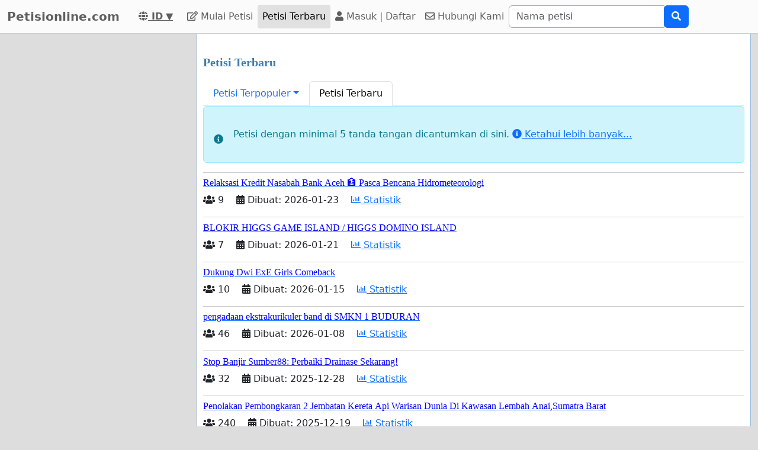

--- FILE ---
content_type: text/html; charset=utf-8
request_url: https://www.petisionline.com/browse.php?order_by=petition_created&page=1
body_size: 35772
content:
    <!doctype html>
    <html >
    <head>
        <title>Petisi daring terkini | Indonesia - Petisionline.com</title>


        <meta http-equiv="Content-Type" content="text/html; charset=utf-8">
        <meta name="robots" content="index, follow">
        <meta property="og:type" content="website" />
        <meta property="og:title" content="Petisionline.com"/>
        <meta property="og:site_name" content="Petisionline.com"/>
        <meta name="google-adsense-account" content="ca-pub-5822174544192008">
        <meta name="msvalidate.01" content="80E316ABD99981760233E7DB35949F09" />

        
        <meta property="og:image" content="https://www.petisionline.com/images/petition4.jpg" />
        
           <link rel="image_src" href="https://www.petisionline.com/images/petition4.jpg"/>
        
        

        
<link rel="alternate" hreflang="fi" href="https://www.adressit.com/browse.php?order_by=petition_created&page_number=1" />
<link rel="alternate" hreflang="sv" href="https://www.skrivunder.com/browse.php?order_by=petition_created&page_number=1" />
<link rel="alternate" hreflang="sv-se" href="https://www.skrivunder.com/se/browse.php?order_by=petition_created&page_number=1" />
<link rel="alternate" hreflang="sv-fi" href="https://www.skrivunder.com/fi/browse.php?order_by=petition_created&page_number=1" />
<link rel="alternate" hreflang="sv-dk" href="https://www.skrivunder.com/dk/browse.php?order_by=petition_created&page_number=1" />
<link rel="alternate" hreflang="sv-no" href="https://www.skrivunder.com/no/browse.php?order_by=petition_created&page_number=1" />
<link rel="alternate" hreflang="sv-ax" href="https://www.skrivunder.com/ax/browse.php?order_by=petition_created&page_number=1" />
<link rel="alternate" hreflang="da" href="https://www.skrivunder.net/browse.php?order_by=petition_created&page_number=1" />
<link rel="alternate" hreflang="fr" href="https://www.petitionenligne.net/browse.php?order_by=petition_created&page_number=1" />
<link rel="alternate" hreflang="fr-lu" href="https://www.petitionenligne.net/lu/browse.php?order_by=petition_created&page_number=1" />
<link rel="alternate" hreflang="fr-mc" href="https://www.petitionenligne.net/mc/browse.php?order_by=petition_created&page_number=1" />
<link rel="alternate" hreflang="fr-gp" href="https://www.petitionenligne.net/gp/browse.php?order_by=petition_created&page_number=1" />
<link rel="alternate" hreflang="fr-mq" href="https://www.petitionenligne.net/mq/browse.php?order_by=petition_created&page_number=1" />
<link rel="alternate" hreflang="fr-gf" href="https://www.petitionenligne.net/gf/browse.php?order_by=petition_created&page_number=1" />
<link rel="alternate" hreflang="fr-pf" href="https://www.petitionenligne.net/pf/browse.php?order_by=petition_created&page_number=1" />
<link rel="alternate" hreflang="fr-nc" href="https://www.petitionenligne.net/nc/browse.php?order_by=petition_created&page_number=1" />
<link rel="alternate" hreflang="fr-ht" href="https://www.petitionenligne.net/ht/browse.php?order_by=petition_created&page_number=1" />
<link rel="alternate" hreflang="fr-sn" href="https://www.petitionenligne.net/sn/browse.php?order_by=petition_created&page_number=1" />
<link rel="alternate" hreflang="fr-ci" href="https://www.petitionenligne.net/ci/browse.php?order_by=petition_created&page_number=1" />
<link rel="alternate" hreflang="fr-cm" href="https://www.petitionenligne.net/cm/browse.php?order_by=petition_created&page_number=1" />
<link rel="alternate" hreflang="fr-ml" href="https://www.petitionenligne.net/ml/browse.php?order_by=petition_created&page_number=1" />
<link rel="alternate" hreflang="fr-mg" href="https://www.petitionenligne.net/mg/browse.php?order_by=petition_created&page_number=1" />
<link rel="alternate" hreflang="fr-bj" href="https://www.petitionenligne.net/bj/browse.php?order_by=petition_created&page_number=1" />
<link rel="alternate" hreflang="fr-bf" href="https://www.petitionenligne.net/bf/browse.php?order_by=petition_created&page_number=1" />
<link rel="alternate" hreflang="fr-gn" href="https://www.petitionenligne.net/gn/browse.php?order_by=petition_created&page_number=1" />
<link rel="alternate" hreflang="fr-ga" href="https://www.petitionenligne.net/ga/browse.php?order_by=petition_created&page_number=1" />
<link rel="alternate" hreflang="fr-td" href="https://www.petitionenligne.net/td/browse.php?order_by=petition_created&page_number=1" />
<link rel="alternate" hreflang="fr-tg" href="https://www.petitionenligne.net/tg/browse.php?order_by=petition_created&page_number=1" />
<link rel="alternate" hreflang="fr-bi" href="https://www.petitionenligne.net/bi/browse.php?order_by=petition_created&page_number=1" />
<link rel="alternate" hreflang="fr-cd" href="https://www.petitionenligne.net/cd/browse.php?order_by=petition_created&page_number=1" />
<link rel="alternate" hreflang="fr-mu" href="https://www.petitionenligne.net/mu/browse.php?order_by=petition_created&page_number=1" />
<link rel="alternate" hreflang="fr-dz" href="https://www.petitionenligne.net/dz/browse.php?order_by=petition_created&page_number=1" />
<link rel="alternate" hreflang="fr-ma" href="https://www.petitionenligne.net/ma/browse.php?order_by=petition_created&page_number=1" />
<link rel="alternate" hreflang="fr-tn" href="https://www.petitionenligne.net/tn/browse.php?order_by=petition_created&page_number=1" />
<link rel="alternate" hreflang="fr-nl" href="https://www.petitionenligne.net/nl/browse.php?order_by=petition_created&page_number=1" />
<link rel="alternate" hreflang="fr-fi" href="https://www.petitionenligne.net/fi/browse.php?order_by=petition_created&page_number=1" />
<link rel="alternate" hreflang="fr-ca" href="https://www.petitionenligne.com/browse.php?order_by=petition_created&page_number=1" />
<link rel="alternate" hreflang="fr-be" href="https://www.petitionenligne.be/browse.php?order_by=petition_created&page_number=1" />
<link rel="alternate" hreflang="fr-fr" href="https://www.petitionenligne.fr/browse.php?order_by=petition_created&page_number=1" />
<link rel="alternate" hreflang="fr-re" href="https://www.petitionenligne.re/browse.php?order_by=petition_created&page_number=1" />
<link rel="alternate" hreflang="fr-ch" href="https://www.petitionenligne.ch/browse.php?order_by=petition_created&page_number=1" />
<link rel="alternate" hreflang="hu" href="https://www.peticiok.com/browse.php?order_by=petition_created&page_number=1" />
<link rel="alternate" hreflang="it" href="https://www.petizioni.com/browse.php?order_by=petition_created&page_number=1" />
<link rel="alternate" hreflang="it-it" href="https://www.petizioni.com/it/browse.php?order_by=petition_created&page_number=1" />
<link rel="alternate" hreflang="it-ch" href="https://www.petizioni.com/ch/browse.php?order_by=petition_created&page_number=1" />
<link rel="alternate" hreflang="it-de" href="https://www.petizioni.com/de/browse.php?order_by=petition_created&page_number=1" />
<link rel="alternate" hreflang="it-fr" href="https://www.petizioni.com/fr/browse.php?order_by=petition_created&page_number=1" />
<link rel="alternate" hreflang="es" href="https://www.peticiones.net/browse.php?order_by=petition_created&page_number=1" />
<link rel="alternate" hreflang="es-uy" href="https://www.peticiones.net/uy/browse.php?order_by=petition_created&page_number=1" />
<link rel="alternate" hreflang="es-pr" href="https://www.peticiones.net/pr/browse.php?order_by=petition_created&page_number=1" />
<link rel="alternate" hreflang="es-ve" href="https://www.peticiones.net/ve/browse.php?order_by=petition_created&page_number=1" />
<link rel="alternate" hreflang="es-pa" href="https://www.peticiones.net/pa/browse.php?order_by=petition_created&page_number=1" />
<link rel="alternate" hreflang="es-py" href="https://www.peticiones.net/py/browse.php?order_by=petition_created&page_number=1" />
<link rel="alternate" hreflang="es-cr" href="https://www.peticiones.net/cr/browse.php?order_by=petition_created&page_number=1" />
<link rel="alternate" hreflang="es-ec" href="https://www.peticiones.net/ec/browse.php?order_by=petition_created&page_number=1" />
<link rel="alternate" hreflang="es-gt" href="https://www.peticiones.net/gt/browse.php?order_by=petition_created&page_number=1" />
<link rel="alternate" hreflang="es-hn" href="https://www.peticiones.net/hn/browse.php?order_by=petition_created&page_number=1" />
<link rel="alternate" hreflang="es-us" href="https://www.peticiones.net/us/browse.php?order_by=petition_created&page_number=1" />
<link rel="alternate" hreflang="es-br" href="https://www.peticiones.net/br/browse.php?order_by=petition_created&page_number=1" />
<link rel="alternate" hreflang="es-be" href="https://www.peticiones.net/be/browse.php?order_by=petition_created&page_number=1" />
<link rel="alternate" hreflang="es-pt" href="https://www.peticiones.net/pt/browse.php?order_by=petition_created&page_number=1" />
<link rel="alternate" hreflang="es-es" href="https://www.peticion.es/browse.php?order_by=petition_created&page_number=1" />
<link rel="alternate" hreflang="es-co" href="https://www.peticiones.co/browse.php?order_by=petition_created&page_number=1" />
<link rel="alternate" hreflang="es-pe" href="https://www.peticiones.pe/browse.php?order_by=petition_created&page_number=1" />
<link rel="alternate" hreflang="es-mx" href="https://www.peticiones.mx/browse.php?order_by=petition_created&page_number=1" />
<link rel="alternate" hreflang="es-cl" href="https://www.peticiones.cl/browse.php?order_by=petition_created&page_number=1" />
<link rel="alternate" hreflang="es-ar" href="https://www.peticiones.ar/browse.php?order_by=petition_created&page_number=1" />
<link rel="alternate" hreflang="nl" href="https://www.petities.com/browse.php?order_by=petition_created&page_number=1" />
<link rel="alternate" hreflang="nl-nl" href="https://www.petities.com/nl/browse.php?order_by=petition_created&page_number=1" />
<link rel="alternate" hreflang="nl-be" href="https://www.petities.com/be/browse.php?order_by=petition_created&page_number=1" />
<link rel="alternate" hreflang="de" href="https://www.petitionen.com/browse.php?order_by=petition_created&page_number=1" />
<link rel="alternate" hreflang="de-de" href="https://www.petitionen.com/de/browse.php?order_by=petition_created&page_number=1" />
<link rel="alternate" hreflang="de-at" href="https://www.petitionen.com/at/browse.php?order_by=petition_created&page_number=1" />
<link rel="alternate" hreflang="de-ch" href="https://www.petitionen.com/ch/browse.php?order_by=petition_created&page_number=1" />
<link rel="alternate" hreflang="de-it" href="https://www.petitionen.com/it/browse.php?order_by=petition_created&page_number=1" />
<link rel="alternate" hreflang="de-be" href="https://www.petitionen.com/be/browse.php?order_by=petition_created&page_number=1" />
<link rel="alternate" hreflang="et" href="https://www.petitsioon.com/browse.php?order_by=petition_created&page_number=1" />
<link rel="alternate" hreflang="lt" href="https://www.peticijos.com/browse.php?order_by=petition_created&page_number=1" />
<link rel="alternate" hreflang="ro" href="https://www.petitieonline.com/browse.php?order_by=petition_created&page_number=1" />
<link rel="alternate" hreflang="pl" href="https://www.petycjeonline.com/browse.php?order_by=petition_created&page_number=1" />
<link rel="alternate" hreflang="no" href="https://www.opprop.net/browse.php?order_by=petition_created&page_number=1" />
<link rel="alternate" hreflang="pt" href="https://www.peticao.online/browse.php?order_by=petition_created&page_number=1" />
<link rel="alternate" hreflang="pt-br" href="https://www.peticao.online/br/browse.php?order_by=petition_created&page_number=1" />
<link rel="alternate" hreflang="pt-cv" href="https://www.peticao.online/cv/browse.php?order_by=petition_created&page_number=1" />
<link rel="alternate" hreflang="pt-ao" href="https://www.peticao.online/ao/browse.php?order_by=petition_created&page_number=1" />
<link rel="alternate" hreflang="pt-mz" href="https://www.peticao.online/mz/browse.php?order_by=petition_created&page_number=1" />
<link rel="alternate" hreflang="pt-pe" href="https://www.peticao.online/pe/browse.php?order_by=petition_created&page_number=1" />
<link rel="alternate" hreflang="pt-bo" href="https://www.peticao.online/bo/browse.php?order_by=petition_created&page_number=1" />
<link rel="alternate" hreflang="pt-py" href="https://www.peticao.online/py/browse.php?order_by=petition_created&page_number=1" />
<link rel="alternate" hreflang="pt-pt" href="https://www.peticoes.pt/browse.php?order_by=petition_created&page_number=1" />
<link rel="alternate" hreflang="cs" href="https://www.petice.com/browse.php?order_by=petition_created&page_number=1" />
<link rel="alternate" hreflang="sk" href="https://www.peticie.com/browse.php?order_by=petition_created&page_number=1" />
<link rel="alternate" hreflang="sl" href="https://www.peticija.online/browse.php?order_by=petition_created&page_number=1" />
<link rel="alternate" hreflang="sr" href="https://www.peticije.online/browse.php?order_by=petition_created&page_number=1" />
<link rel="alternate" hreflang="hr" href="https://www.peticijeonline.com/browse.php?order_by=petition_created&page_number=1" />
<link rel="alternate" hreflang="bs" href="https://www.onlinepeticija.com/browse.php?order_by=petition_created&page_number=1" />
<link rel="alternate" hreflang="he" href="https://www.atzuma.net/browse.php?order_by=petition_created&page_number=1" />
<link rel="alternate" hreflang="mk" href="https://www.peticijaonline.com/browse.php?order_by=petition_created&page_number=1" />
<link rel="alternate" hreflang="bg" href="https://www.peticiq.com/browse.php?order_by=petition_created&page_number=1" />
<link rel="alternate" hreflang="ar" href="https://www.aredaonline.com/browse.php?order_by=petition_created&page_number=1" />
<link rel="alternate" hreflang="lv" href="https://www.peticijas.com/browse.php?order_by=petition_created&page_number=1" />
<link rel="alternate" hreflang="tr" href="https://www.imzakampanyasi.net/browse.php?order_by=petition_created&page_number=1" />
<link rel="alternate" hreflang="id" href="https://www.petisionline.com/browse.php?order_by=petition_created&page_number=1" />
<link rel="alternate" hreflang="ja" href="https://ja.petitions.com/browse.php?order_by=petition_created&page_number=1" />
<link rel="alternate" hreflang="is" href="https://is.petitions.com/browse.php?order_by=petition_created&page_number=1" />
<link rel="alternate" hreflang="th" href="https://th.petitions.com/browse.php?order_by=petition_created&page_number=1" />
<link rel="alternate" hreflang="zh" href="https://zh.petitions.com/browse.php?order_by=petition_created&page_number=1" />
<link rel="alternate" hreflang="ms" href="https://ms.petitions.com/browse.php?order_by=petition_created&page_number=1" />
<link rel="alternate" hreflang="hi" href="https://hi.petitions.com/browse.php?order_by=petition_created&page_number=1" />
<link rel="alternate" hreflang="ko" href="https://ko.petitions.com/browse.php?order_by=petition_created&page_number=1" />
<link rel="alternate" hreflang="fa" href="https://fa.petitions.com/browse.php?order_by=petition_created&page_number=1" />
<link rel="alternate" hreflang="ka" href="https://ka.petitions.com/browse.php?order_by=petition_created&page_number=1" />
<link rel="alternate" hreflang="ca" href="https://www.peticions.cat/browse.php?order_by=petition_created&page_number=1" />
<link rel="alternate" hreflang="sq" href="https://sq.petitions.com/browse.php?order_by=petition_created&page_number=1" />
<link rel="alternate" hreflang="fo" href="https://fo.petitions.com/browse.php?order_by=petition_created&page_number=1" />
<link rel="alternate" hreflang="vi" href="https://vi.petitions.com/browse.php?order_by=petition_created&page_number=1" />
<link rel="alternate" hreflang="tl" href="https://tl.petitions.com/browse.php?order_by=petition_created&page_number=1" />
<link rel="alternate" hreflang="el" href="https://gr.petitions.com/browse.php?order_by=petition_created&page_number=1" />
<link rel="alternate" hreflang="ru" href="https://ru.petitions.com/browse.php?order_by=petition_created&page_number=1" />
<link rel="alternate" hreflang="uk" href="https://ua.petitions.com/browse.php?order_by=petition_created&page_number=1" />
<link rel="alternate" hreflang="en" href="https://www.petitions.com/browse.php?order_by=petition_created&page_number=1" />
<link rel="alternate" hreflang="en-ir" href="https://www.petitions.com/ir/browse.php?order_by=petition_created&page_number=1" />
<link rel="alternate" hreflang="en-us" href="https://www.petitions.com/us/browse.php?order_by=petition_created&page_number=1" />
<link rel="alternate" hreflang="en-za" href="https://www.petitions.com/za/browse.php?order_by=petition_created&page_number=1" />
<link rel="alternate" hreflang="en-fi" href="https://www.petitions.com/fi/browse.php?order_by=petition_created&page_number=1" />
<link rel="alternate" hreflang="en-se" href="https://www.petitions.com/se/browse.php?order_by=petition_created&page_number=1" />
<link rel="alternate" hreflang="en-no" href="https://www.petitions.com/no/browse.php?order_by=petition_created&page_number=1" />
<link rel="alternate" hreflang="en-fr" href="https://www.petitions.com/fr/browse.php?order_by=petition_created&page_number=1" />
<link rel="alternate" hreflang="en-dk" href="https://www.petitions.com/dk/browse.php?order_by=petition_created&page_number=1" />
<link rel="alternate" hreflang="en-de" href="https://www.petitions.com/de/browse.php?order_by=petition_created&page_number=1" />
<link rel="alternate" hreflang="en-au" href="https://www.petitions.com/au/browse.php?order_by=petition_created&page_number=1" />
<link rel="alternate" hreflang="en-nl" href="https://www.petitions.com/nl/browse.php?order_by=petition_created&page_number=1" />
<link rel="alternate" hreflang="en-in" href="https://www.petitions.com/in/browse.php?order_by=petition_created&page_number=1" />
<link rel="alternate" hreflang="en-ua" href="https://www.petitions.com/ua/browse.php?order_by=petition_created&page_number=1" />
<link rel="alternate" hreflang="en-ru" href="https://www.petitions.com/ru/browse.php?order_by=petition_created&page_number=1" />
<link rel="alternate" hreflang="en-es" href="https://www.petitions.com/es/browse.php?order_by=petition_created&page_number=1" />
<link rel="alternate" hreflang="en-ph" href="https://www.petitions.com/ph/browse.php?order_by=petition_created&page_number=1" />
<link rel="alternate" hreflang="en-ca" href="https://www.petitions.com/ca/browse.php?order_by=petition_created&page_number=1" />
<link rel="alternate" hreflang="en-nz" href="https://www.petitions.nz/browse.php?order_by=petition_created&page_number=1" />
<link rel="alternate" hreflang="en-ie" href="https://www.petitiononline.ie/browse.php?order_by=petition_created&page_number=1" />
<link rel="alternate" hreflang="en-gb" href="https://www.petitiononline.uk/browse.php?order_by=petition_created&page_number=1" />
        <meta property="fb:admins" content="594188919" />
        <meta name="google-site-verification" content="CIesjzz1x-7DDVdK3VAB_oUasl4ZjxAjK-bfNLeh9BI" />
        

  <script>
  var timerStart = Date.now();
  var cookie_consent_modal_shown = false;
  var visitor_gave_consent_for_cookies_during_this_page_view = false;
  var datetime_one_year_from_this_day_international_format = '2027-01-30 12:28:58';
  var date_one_year_from_this_day_international_format = '2027-01-30';
 
  var is_page_embedded = false;
  var allow_petition_ads_on_top_of_a_petition_page  = false;
  
  </script>



  
<script
  src="https://code.jquery.com/jquery-3.6.3.min.js"
  integrity="sha256-pvPw+upLPUjgMXY0G+8O0xUf+/Im1MZjXxxgOcBQBXU="
  crossorigin="anonymous"></script>
  


 

<link href="https://cdn.jsdelivr.net/npm/bootstrap@5.3.0-alpha1/dist/css/bootstrap.min.css" rel="stylesheet" integrity="sha384-GLhlTQ8iRABdZLl6O3oVMWSktQOp6b7In1Zl3/Jr59b6EGGoI1aFkw7cmDA6j6gD" crossorigin="anonymous">



<link rel="preload" href="https://cdn.jsdelivr.net/bootstrap-social/5.0.0/bootstrap-social.css" as="style" onload="this.rel='stylesheet'">


<link rel="stylesheet" href="https://use.fontawesome.com/releases/v5.6.3/css/all.css" integrity="sha384-UHRtZLI+pbxtHCWp1t77Bi1L4ZtiqrqD80Kn4Z8NTSRyMA2Fd33n5dQ8lWUE00s/" crossorigin="anonymous">

<link href="https://cdn.jsdelivr.net/npm/bootstrap-icons@1.10.5/font/bootstrap-icons.min.css" rel="stylesheet">

    <link href="https://cdn.jsdelivr.net/npm/select2@4.1.0-rc.0/dist/css/select2.min.css" rel="stylesheet"/>


  <noscript>

  
  </noscript>
  		<script>
		/*! loadCSS. [c]2017 Filament Group, Inc. MIT License */
		!function(a){"use strict";var b=function(b,c,d){function e(a){return h.body?a():void setTimeout(function(){e(a)})}function f(){i.addEventListener&&i.removeEventListener("load",f),i.media=d||"all"}var g,h=a.document,i=h.createElement("link");if(c)g=c;else{var j=(h.body||h.getElementsByTagName("head")[0]).childNodes;g=j[j.length-1]}var k=h.styleSheets;i.rel="stylesheet",i.href=b,i.media="only x",e(function(){g.parentNode.insertBefore(i,c?g:g.nextSibling)});var l=function(a){for(var b=i.href,c=k.length;c--;)if(k[c].href===b)return a();setTimeout(function(){l(a)})};return i.addEventListener&&i.addEventListener("load",f),i.onloadcssdefined=l,l(f),i};"undefined"!=typeof exports?exports.loadCSS=b:a.loadCSS=b}("undefined"!=typeof global?global:this);
		/*! loadCSS rel=preload polyfill. [c]2017 Filament Group, Inc. MIT License */
		!function(a){if(a.loadCSS){var b=loadCSS.relpreload={};if(b.support=function(){try{return a.document.createElement("link").relList.supports("preload")}catch(b){return!1}},b.poly=function(){for(var b=a.document.getElementsByTagName("link"),c=0;c<b.length;c++){var d=b[c];"preload"===d.rel&&"style"===d.getAttribute("as")&&(a.loadCSS(d.href,d,d.getAttribute("media")),d.rel=null)}},!b.support()){b.poly();var c=a.setInterval(b.poly,300);a.addEventListener&&a.addEventListener("load",function(){b.poly(),a.clearInterval(c)}),a.attachEvent&&a.attachEvent("onload",function(){a.clearInterval(c)})}}}(this);
		</script>


  


<!--<meta name="viewport" content="width=device-width, initial-scale=1, maximum-scale=1, user-scalable=yes">-->
    <meta name="viewport" content="width=device-width, initial-scale=1, shrink-to-fit=no">



<!-- Latest compiled and minified JavaScript -->
<script src="https://cdn.jsdelivr.net/npm/bootstrap@5.3.0-alpha1/dist/js/bootstrap.bundle.min.js" integrity="sha384-w76AqPfDkMBDXo30jS1Sgez6pr3x5MlQ1ZAGC+nuZB+EYdgRZgiwxhTBTkF7CXvN" crossorigin="anonymous"></script>


<script src="https://cdnjs.cloudflare.com/ajax/libs/jquery.inview/1.0.0/jquery.inview.min.js" async></script>

    <script src="https://cdn.jsdelivr.net/npm/select2@4.1.0-rc.0/dist/js/select2.min.js" async></script>

<style>


#container2{ max-width: 1380px; }



 #main { width: 100%;  padding: 1em 10px 1em 10px;}
    
 body { background-color: #ddd; }

.consent-list {
    list-style: none;       /* remove default bullets */
    padding: 0;
    margin: 0;
}

.consent-list li {
    margin: 0;
    position: relative;
    padding-left: 1.5em;    /* space for the box */
}

.consent-list li::before {
    content: "☐";          /* the empty box character */
    position: absolute;
    left: 0;
    color: #333;            /* adjust to match your text color */
    font-size: 1em;
}


.hero-image {
    background-image: linear-gradient(rgba(0, 0, 0, 0.5), rgba(0, 0, 0, 0.5)), url("eduskuntatalo.jpg");

    height: 50%;
    background-position: center;
    background-repeat: no-repeat;
    background-size: cover;
    position: relative;
}

.hero-text {
    text-align: center;
    position: absolute;
    top: 50%;
    left: 50%;
    transform: translate(-50%, -50%);
    color: white;
}

.hero-text button {
    border: none;
    outline: 0;
    display: inline-block;
    padding: 10px 25px;
    color: black;
    background-color: #ddd;
    text-align: center;
    cursor: pointer;
}

.hero-text button:hover {
    background-color: #555;
    color: white;
}


/* Customize unchecked checkbox border and background color */
.form-check-input {
    border-color: darkgrey; /* Change this to your desired color */

}

/* Make Bootstrap 5 form input borders more visible */
.form-control {
    border: 1px solid darkgrey !important; /* Darker and thicker border */
    background-color: #fff; /* Ensures background contrast */
    box-shadow: none; /* Optional: removes Bootstrap blue glow */
}



.form-group {
    margin-bottom: 1em;
}


.btn-block {
    display: block;
}



#summary {
    font-size: 14px;
    line-height: 1.5;
}

#summary span.collapse:not(.show) {
    height: 1000px !important;
    overflow: hidden;

    display: -webkit-box;
    -webkit-line-clamp: 2;
    -webkit-box-orient: vertical;
}

#summary span.collapsing {
    min-height: 1000px !important;
}

#summary a.collapsed:after  {
    content: '⇩ + Read More ';
}

#summary a:not(.collapsed):after {
    content: '- Read Less';
}




.form-group2 label {
    font-weight: bold;
}

.checkbox label {
    font-weight: normal;
}



.navbar-custom {
    background-color: #FBFBFB;
    border-bottom: 1px solid #ccc;
}
/* change the brand and text color */
.navbar-custom .navbar-brand,
.navbar-custom .navbar-text {
    color: #5E5E5E;
}
/* change the link color */
.navbar-custom .navbar-nav .nav-link {
    color: #5E5E5E;
}
/* change the color of active or hovered links */
.navbar-custom .nav-item.active .nav-link,
.navbar-custom .nav-item:hover .nav-link {
    color: #000;
}




.navbar-custom .active {
    background-color: #E1E1E1;
    border-radius: .25rem;
}
.navbar-custom .navbar-brand {
    color: #5E5E5E;
    font-weight: bold;

}



#petition_menu {
    margin-bottom: 1em;
}

.ad {
    position: relative;
    padding: 1em;
    padding-top: 2em;
    margin-top: 1em;
    margin-bottom: 1em;
    background-color: #f8f8f8;
    border: 1px solid #ddd;
}

.petition_ads_list .ad {
    padding-top: 0;
    margin-top: 0;
    margin-bottom: 0;
    background-color: #fff;
    border-left: none;
    border-right: none;
    border-bottom:none;
    padding-left: 0em;


}



#side_content_column .petition_description {
    display: none;
}


.petition_ads_list .petition_advertisement_header_element {
    display: none;
}

#petition_ads_list_top_of_main_content {
    display: none;
}

#petition_ads_list_top_of_main_content .petition_description {
    display: none;
}

#visible_ad_1 {
    border: 0px solid red;
}

#petition_ads_list_top_of_main_content {
    border-bottom: 1px solid #ddd;
    margin-bottom: 2em;
}

#advanced_settings li {

    list-style-type: circle;

}

#advanced_settings {

    padding-left: 2em;
    line-height: 1.6em;
}

#container2_old {

    margin-left: auto;
    margin-right: auto;
    margin-top: 0;
    border: 0px solid red;

}
#container23 {


    max-width: 1380px;

}


.action_button {
    font-size:17px;
    font-weight:bold;
    padding: 0.2em 0.7em;
}

#main{
    text-align: left;
    background-color: #FFFFFF;
    border: solid #4580b1 0px;
    border: solid #ecf6fc 0px;
    border: solid #95bce2 1px;
    border-top: 0;
    margin-bottom: 1em;
    -moz-border-radius: 0 0 11px 11px;
    -webkit-border-radius: 0 0 11px 11px;
    -khtml-border-radius: 0 0 11px 11px;
    padding-top: 1em;
}


#footer {
    margin-top: 1em;
    margin-bottom: 1em;
    width: 100%;
    background-color: #fff;
    border: 1px solid #95bce2;
    padding: 1em;
    padding-top: 0em;
    margin: 0;
    overflow: auto;
}

 #www_field, #www, #password_field, #zip_field, #captcha_field, #user_name_field, #field_423, #post_new_topic {
    display: none;
}



.help_text {
    color: #000000;
    border:1px #cccccc solid;

    padding:0.5em;

    background-color:#f0f0ee;

    margin-top: 0.5em;
}





#features li:nth-child(n+6) {
    display:none;
}

#show_more_features {
    cursor: pointer;
}



h1 {

    color: #3d7bae;
    font-family: Verdana;
    font-size:20px;
    font-weight: bold;
}

H2 {

    font-family: Verdana;
    padding: 1ex 0 0 0;
    font-size:16px;
    margin-top: 1em;
    margin-bottom:0.5em;
    margin-left: 0.5em;
    border: none;
    text-align:left;
    font-weight: bold;
    color: #3d7bae;
}

H3 {

    font-family: Verdana;
    padding: 1ex 0 0 0;
    font-size:13px;
    margin-top: 1em;
    margin-bottom:0.5em;
    border: none;
    text-align:left;
    font-weight: bold;
    color: #3d7bae;
}

H4 {

    font-family: Verdana;
    padding: 1ex 0 0 0;
    font-size:12px;
    margin-top: 1em;
    margin-bottom:0.5em;
    border: none;
    text-align:left;
    font-weight: bold;
    color: #3d7bae;
}


H3.petition_list {
    font-weight: normal;
    margin-left: 0;
    color: blue;
    font-size: 16px;

    display: -webkit-box;
    -webkit-box-orient: vertical;
    -webkit-line-clamp: 2;
    overflow: hidden;
}


.petition_ad_content h3 {
    display: -webkit-box;
    -webkit-box-orient: vertical;
    -webkit-line-clamp: 2;
    overflow: hidden;
}

.petition_ad_content h3 {
    display: -webkit-box;
    -webkit-box-orient: vertical;
    -webkit-line-clamp: 2;
    overflow: hidden;
}

@media only screen and (min-width: 768px) {
    .petition_ad_content h3 {
        -webkit-line-clamp: 1;
    }
}


#buy_extra_visiblity h2 {
    padding-top: 0;
    margin-top: 0;
}


.quote {
    border: 1px solid  #95bce2; padding: 1em; background-color: #e0e9eb; font-style:italic;
    background-image: url(/images/quote.png);
    background-repeat: no-repeat;
    background-position: 0.2em 0.2em;

    padding-left: 3em;

    background-color: #edeff4;
    border: 1px solid #d4dae8;
    margin-bottom: 1em;

}



div.messageBody {
    margin-top: 0em;
    margin-left: 0.5em;
    margin-bottom: 1em;
}

div.messageBody h1 {
    color: #000;
    font-size: 16px;
}

div.comment, div.message {
    border-bottom:1px solid #95bce2;
    padding: 1em;

    text-align: justify;

}

#petition_text {
    margin: 0;
    padding-left: 0.5em;
    padding-right: 0.5em;


    overflow: hidden;
    text-overflow: ellipsis;


}

#petition_text iframe {
    max-width: 100%;
}

#contact_person {
    overflow: hidden;
    text-overflow: ellipsis;
}

/*
@media only screen and (max-width: 400px) {
    #petition_text2 img {
        width: 100%;
    }
}*/

/*
#tinymce img {
    padding-right: 1em;
    padding-bottom: 1em;

}*/

#mceu_30, #mceu_31-body, #mceu_29, #mceu_30-body,
#mceu_62, #mceu_29-head, #mceu_29-title,
#mceu_33, #mceu_43-body, #mceu_43, #mceu_30-head,
#

{
    max-width: 100% !important;
    border: 1px solid red;
}






.notice, .error2, .success, .delete, .warning {
    border: 1px dotted black;


    background-color: #eeeeee;
    background: url("/images/info.png") no-repeat; background-position: center left;
    padding: 1em;
    padding: 1.2em;
    padding-left: 5em;
    border: 2px dashed #95bce2;
    margin: 2em; margin-bottom: 1em;margin-left: 1em; background-color: #e0e9eb;
    min-height: 32px;
    background-color: #edeff4;
    border: 1px solid #d4dae8;
    -moz-border-radius:11px;
    -webkit-border-radius: 11px;
    -khtml-border-radius: 11px;
    text-align: left;

}

.error {
    display: block;
    color: red;
}

.error2 {
    background: url("/images/error.png") no-repeat; background-position: center left;
    background-color: #d7d7d7;
    border: solid #CCCCCC 1px;

}

.success {
    background: url("/images/success.png") no-repeat; background-position: center left;
    background-color: #edeff4;
    border: 2px dashed #d4dae8;


    background-color: #86e37d;

    border: 5px solid #d4dae8;

    background-color: #edeff4;
    border: 1px solid #d4dae8;

}

.delete {
    background: url("/images/trash_red64.png") no-repeat; background-position: center left;
    background-color: #f5d1cf;
    border: solid red 2px;

}

.warning {
    background: url("/images/err_warn.png") no-repeat; background-position: center left;
    background-color: #f5d1cf;
    border: solid red 1px;

}



div.message .success {
    margin-left: 0.5em;
    margin-right: 1em;

}

a.button2 {
    padding: 0.5em 1em;
    margin: 0;
    margin-right: 0.3em;
    border: 1px solid #95bce2;
    background-color: #eeeeee;
    text-decoration: none;
}


a.button2:hover {
    background-color: #c1deff;
    color: #3d7bb9;
}

a.button2:hover span.thumb_num  {
    text-decoration: none;

}

.paytrail_payment_button {
    border: 1px solid #ccc;
}

.paytrail_payment_button:hover {
    border: 2px solid black;
}


a.button2 img {
    vertical-align: bottom;
}
.rounded_top {
    -moz-border-radius: 11px 11px 0 0;
    -webkit-border-radius: 11px 11px 0 0;
    -khtml-border-radius: 11px 11px 0 0;
}

.rounded {
    -moz-border-radius: 11px;
    -webkit-border-radius: 11px;
    -khtml-border-radius: 11px;


}





#sign input[type=submit] {
    width: 100%;
    padding: 0.8em;
    font-weight: bold;
}


#sign {
    max-width: 100%;


}

/*@media (min-width: 992px) {
    #sign:target { padding-top: 50px; margin-top: -50px;}
}*/



@media ( max-with: 992px)  {
    .nav>li>a {
        padding-left: 10px;
        padding-right:10px
    }




}



@media only screen and (max-width: 1000px) {
    /* STYLES HERE for BROWSER WINDOWS with a max-width of 480px. This will work on desktops when the window is narrowed.  */
    /*    img {max-width: 300px;}*/


    #contact_person {
        border-bottom: 1px solid #ddd;
        margin-bottom: 2em;
    }

    #sign {

        border: none;
        padding:0;
    }
}




/**
 * author blaise
 * @provides connect-button-css
 * @option preserve-image-urls
 */



@media only screen and (max-width: 720px) {
    /* STYLES HERE for BROWSER WINDOWS with a max-width of 480px. This will work on desktops when the window is narrowed.  */
    /*    img {max-width: 300px;}*/
}

img {
    max-width: 100%;
    height: auto;
}

.center {
    margin-left: auto;
    margin-right: auto;
}

input[type="radio"]{

    margin-right: 0.35em;
    margin-left: 1em;
}

input[type="checkbox"]{

    margin-right: 0.35em;

}




.petition_title {
    padding-top: 0;
    margin-top: 0.6em;
    margin-bottom: 0.5em;
    margin-left: 0.2em;
    overflow: hidden;
    text-overflow: ellipsis;

}

.nobr	{ white-space:nowrap; }

#messageBox input[type="text"] {
    margin-bottom: 0.5em;
    margin-top: 0.5em;

}

textarea {
    width: auto;
}


#login_form input[type="text"], #login_form input[type="password"], #login_form input[type="submit"] {
    margin-left: 0.5em;
    margin-bottom: 0.5em;
}



input[type="text"], input[type="password"], input[type="email"] {
    padding: 0.35em;
}




table {
    max-width: 100%;

}

#login_form table, #register_form table {
    width: 100%;
}

body {
    height: 100%;
    min-height: 100%;
}





#footer_sign_this_petition_button_bak, #footer_share_this_petition_button_bak {
    position: fixed;
    bottom: 0px;
    right: 0px;
    width: 100%;
    z-index: 10;

}






#side_content_column {
    position: -webkit-sticky;
    position: sticky;
    top: 50px;


}

#second_ad_test {
    position: -webkit-sticky;
    position: sticky;
    top: 50px;
}



#petition_page_top_ad_not_used {
    position: -webkit-sticky;
    position: sticky;
    top: 50px;
    z-index: 10;
}

#petition_page_top_ad, #petition_page_bottom_ad {
    max-width: 100%;
    overflow: hidden;

    padding: 1em 0em;
    width: 100%;
    text-align: left;
}

.sticky {
    position: -webkit-sticky;
    position: sticky;
    top: 0;
}

#left_vertical_ad {
    overflow: auto;
    max-width: 300px;

}



.ad {
    overflow: auto;
}

.petition_name_in_petition_list {
    overflow: hidden;
    text-overflow: ellipsis;
    display: -webkit-box;
    -webkit-box-orient: vertical;
    -webkit-line-clamp: 1; /* number of lines to show */
    line-height: 16px;        /* fallback */
    max-height: 16px;       /* fallback */
}

.petition_ads_list .petition_ad_content_not_used {
    text-overflow: ellipsis;
    display: -webkit-box;
    -webkit-box-orient: vertical;
    -webkit-line-clamp: 5; /* number of lines to show */
    line-height: 16px;        /* fallback */
    max-height: 72px;       /* fallback */
    overflow: hidden;
}

#petition_list td {
    max-width: 0;
    overflow: hidden;
    text-overflow: ellipsis;

}

#petition_list {
    table-layout: fixed;
    width: 100%;
}

.features {
    overflow: hidden;
    text-overflow: ellipsis;

}

.petition_ads_list h3 {
    font-size: 13 px;
    font-weight: normal;
    font-family: "Helvetica Neue",Helvetica,Arial,sans-serif;
    color: blue;
    margin-bottom: 0;
}

.petition_ads_list h2 {
    color: #000;

}

#side_content_column  h3 {

    color: black;
    font-weight: normal;
    padding-left: 1em;
    overflow: hidden;

}

.order_form  h3 {
    padding-left: 0;
    margin-left: 0;
}

#side_content_column #petition_ads {
    border: solid #95bce2 1px;
    background-color: #fff;
}

#petitions_promoted_by_other_users, #order_form_headline_in_side_bar {
    padding: 0.5em;
    padding-top: 1em;
    background-color: #3B5998;
    color: white;
    padding: 0.6em;
    font-size: 14px;


}

#order_form_headline_in_side_bar {
    display: block;
}

#petitions_promoted_by_other_users h2, #order_form_headline_in_side_bar h2 {
    padding: 0;
    margin: 0;
    color: white;
}

@media only screen and (max-device-width: 768px) {
    /* Styles */

    #footer {
        border-bottom: none;
    }
}

h2, p {
    margin-left: 0;
    padding-left: 0;
}

#thank_you_page_petition_ads #buy_extra_visibility_button_under_petition_list {
    display: none;
}

.budget_choices label {
    font-weight: normal;

}

input[name=ad_budget], input[name=payment_method] {
    margin-left: 0;
    padding-left: 0;
}

.parent_element_ad_budget label .parent_element_payment_method label {
    margin-right: 1.3em;
    display: none;
}

.parent_element_ad_budget  {
    display: -webkit-box;
    -webkit-box-orient: vertical;
    -webkit-line-clamp: 2;
    overflow: hidden;

}

@media only screen and (min-width: 992px) {
    #left_vertical_ad .parent_element_ad_budget label {
        min-width: 2.1em;
    }
}

.parent_element_ad_budget .form-check {
    padding-left: 0;
}

#fb-share-button {
    background: #3b5998;
    border-radius: 3px;
    font-weight: 600;
    padding: 5px 8px;
    display: inline-block;
    position: static;
}

#fb-share-button:hover {
    cursor: pointer;
    background: #213A6F
}

#fb-share-button svg {
    width: 18px;
    fill: white;
    vertical-align: middle;
    border-radius: 2px
}

#fb-share-button span a, #fb-share-button span{
    font-family: Helvetica;

    vertical-align: middle;
    color: white;
    font-size: 14px;
    padding: 0 3px
}

#petition_ads_list_top_of_main_content div{
    background-color: #FBFBFB;

    overflow: hidden;
    text-overflow: ellipsis;
    display: -webkit-box;
    -webkit-box-orient: vertical;
    -webkit-line-clamp: 1; /* number of lines to show */

}

#petition_ads_list_top_of_main_content {

}

#footer h2 {
    overflow: hidden;
    text-overflow: ellipsis;
    display: -webkit-box;
    -webkit-box-orient: vertical;
    -webkit-line-clamp: 1; /* number of lines to show */
}

.modal.left .modal-dialog,
.modal.right .modal-dialog,
.modal.top .modal-dialog,
.modal.bottom .modal-dialog {
    -webkit-transform: translate3d(0%, 0, 0);
    -ms-transform: translate3d(0%, 0, 0);
    -o-transform: translate3d(0%, 0, 0);
    transform: translate3d(0%, 0, 0);
}





.modal.left .modal-content,
.modal.right .modal-content,
.modal.top .modal-content,
.modal.bottom .modal-content,
.modal.full .modal-content {
    border-radius: 0;
    border: none;
}



/* Top and Bottom */

.modal.top .modal-dialog,
.modal.bottom .modal-dialog {
    position: fixed;
    margin: auto;
    width: 100%;
    max-width: 100%;
    height: auto;
}

.modal.top .modal-content,
.modal.bottom .modal-content {
    height: auto;
    overflow-y: auto;
}


.modal.top .modal-body,
.modal.bottom .modal-body {
    padding: 15px 15px;
}

/* Top */

.modal.top.fade .modal-dialog {
    top: -100%;
    -webkit-transition: opacity 0.3s linear, top 0.3s ease-out;
    -moz-transition: opacity 0.3s linear, top 0.3s ease-out;
    -o-transition: opacity 0.3s linear, top 0.3s ease-out;
    transition: opacity 0.3s linear, top 0.3s ease-out;
}

.modal.top.fade.show .modal-dialog {
    top: 0;
}

/* Bottom */

.modal.bottom.fade .modal-dialog {
    bottom: -100%;
    -webkit-transition: opacity 0.3s linear, bottom 0.3s ease-out;
    -moz-transition: opacity 0.3s linear, bottom 0.3s ease-out;
    -o-transition: opacity 0.3s linear, bottom 0.3s ease-out;
    transition: opacity 0.3s linear, bottom 0.3s ease-out;
}

.modal.bottom.fade.show .modal-dialog {
    bottom: 0;
}

.modal.bottom.fade .modal-dialog {
    bottom: -100%;
}

/* Full Screen */

.modal.full .modal-dialog {
    position: fixed;
    margin: auto;
    width: 100%;
    max-width: 100%;
    height: 100%;
}

.modal.full .modal-content {
    height: 100%;
    overflow-y: auto;
}

.modal.full .close-modal {
    position: fixed;
    top: 0;
    right: 3rem;
}

/* Footer */

.modal-footer-fixed {
    position: fixed;
    bottom: 0;
    width: 100%;
    background: #fff;
    border-radius: 0;
}

/* https://support.google.com/adsense/answer/10762946?hl=en */
ins.adsbygoogle[data-ad-status="unfilled"] {
    display: none !important;
}

        .petition_description {
            
            text-overflow: ellipsis;
   display: -webkit-box;
   -webkit-box-orient: vertical;
   -webkit-line-clamp: 2; /* number of lines to show */
   line-height: 16px;        /* fallback */
   max-height: 32px;       /* fallback */ 
   overflow: hidden;
   
   /*border: 1px solid red;*/
}

#pystymainokset .petition_description {
            
            text-overflow: ellipsis;
   display: -webkit-box;
   -webkit-box-orient: vertical;
   -webkit-line-clamp: 6; /* number of lines to show */
   line-height: 16px;        /* fallback */
   max-height: 96px;       /* fallback */ 
   overflow: hidden;
   text-align: left;
   
   /*border: 1px solid red;*/
}



body { background-color: #ddd;}.petition_description { display: none; }</style>        
<script>
    var adsense_page_level_ads_enabled = false;
</script>    
    
    </head>

    <body>



<script>
if (1==2 && top.location != location) { top.location.href = document.location.href; }

/*//var tzo=(new Date()).getTimezoneOffset().toString();
var tzo=(new Date().getTimezoneOffset()/60)*(-1);
alert(tzo);*/


var DEBUG_MODE_ON = 0;
var http_method = 'get';
var current_page_type = 'browse petitions';
var show_adsense_ads = 1;
var petitions_promoted_by_other_users = "Petisi yang dipromosikan oleh pengguna lain";
var confirmed_email_address = false;

if (!DEBUG_MODE_ON) {
    console = console || {};
    console.log = function(){};
}



$(document).ready(
    function(){
    
 
         //   $('[data-toggle="tooltip"]').tooltip();   

        //$('[data-toggle="tooltip"]').tooltip(); 
   

// voisi laittaa ehdoksi tälle, että ikkunan koko pitää olla riittävän suuri, että käytetään fixed-arvoa

//alert($(window).height());



    var timezone = ''; // jstz.determine();
    //alert(timezone.name());

// Get the current date and time
    var expiration_date = new Date();

    // Set the expiration date to 48 hours (2 days) from now
    expiration_date.setTime(expiration_date.getTime() + (48 * 60 * 60 * 1000));

    // Build the set-cookie string with the expiration date
    var cookie_string = "testing_if_javascript_works=1; path=/; expires=" + expiration_date.toGMTString();

    // Create/update the cookie with the new expiration date
    document.cookie = cookie_string; 
    
  

});





</script>

 
<nav class="navbar navbar-light navbar-expand-lg navbar-custom">
    <div class="container-fluid">
  <a class="navbar-brand" href="/" >Petisionline.com</a>
  <nobr><a style="color: #5E5E5E; padding: 0 1em;" title="Bahasa Indonesia" href="/languages.php"> <b><i class="fas fa-globe"></i> ID</b> ▼</a></nobr>


    <button class="navbar-toggler" type="button" data-bs-toggle="collapse" data-bs-target="#navbarSupportedContent" aria-controls="navbarSupportedContent" aria-expanded="false" aria-label="Toggle navigation">
      <span class="navbar-toggler-icon"></span>
    </button>
  
       

  <div class="collapse navbar-collapse" id="navbarSupportedContent">
    
    <ul class="navbar-nav mr-auto">
 
      <li class="nav-item ">
        <a class="nav-link" href="/mulai"><i class="far fa-edit"></i> Mulai Petisi</a>
      </li>
      <li class="nav-item active"><a class="nav-link" href="/browse.php?order_by=petition_created&page=1">Petisi Terbaru</a></li>

        
        
        
        
        
        <li class="nav-item "><a class='nav-link' href="/login-register.php"><i class="fa fa-user" aria-hidden="true"></i>
 Masuk |
          Daftar </a></li>
      
      <li class="nav-item " ><a class="nav-link" href="/contact.php"><i class="far fa-envelope"></i> Hubungi Kami</a>
      
    </ul>
    
      
 
     
                <form class="search_form" action="/search.php" id="cse-search-box" class="form-inline">
                    <div class="input-group">
                        <input class="form-control" type="search" placeholder="Nama petisi" aria-label="Search"
                        name="q" size="25" value=""/>
     
                        
                        <div class="input-group-append">
                            <button type="submit" class="btn btn-primary"><i class="fas fa-search"></i></button>

                        </div>
                     </div>
                    </nobr>
                </form>
       
        
  </div>
  
  </div>
</nav><div id="container2" class="container-fluid">

<div class="row">
<script>
            var authenticity_token = '82fb332ed9e029484a7038d1562e7e28';
            var page_view_id;
            var num_sessions = 1;
        </script></div><div class="row"><div id="main_content_column"  class="col-md-10 col-md-push-2 col-lg-9 col-lg-push-3"><div id="main" class="container-fluid"><div id="success_message" class="alert alert-success" role="alert" style="display: none;"></div><h1 style='margin-top: 1em; margin-bottom: 1em'>Petisi Terbaru</h1><ul class='nav nav-tabs'><li class='nav-item dropdown'><a class='nav-link dropdown-toggle' data-bs-toggle='dropdown' href='#' role='button' aria-expanded='false'>Petisi Terpopuler</a><ul class='dropdown-menu'><li><a class='dropdown-item' href="/browse.php?order_by=stats_signatures_all_time&page_number=1">Kapan saja</a></li><li><a class='dropdown-item' href="/browse.php?order_by=stats_signatures_last_24_hours&page_number=1">24 jam</a></li><li><a class='dropdown-item' href="/browse.php?order_by=stats_signatures_last_7_days&page_number=1">7 hari</a></li><li><a class='dropdown-item' href="/browse.php?order_by=stats_signatures_last_30_days&page_number=1">30 hari</a></li><li><a class='dropdown-item' href="/browse.php?order_by=stats_signatures_last_month&page_number=1">Bulan lalu</a></li><li><a class='dropdown-item' href="/browse.php?order_by=stats_signatures_last_12_months&page_number=1">12 bulan</a></li><li><a class='dropdown-item' href="/browse.php?order_by=stats_signatures_this_year&page_number=1">Tahun ini (2026)</a></li><li><a class='dropdown-item' href="/browse.php?order_by=stats_signatures_2025&page_number=1">2025</a></li><li><a class='dropdown-item' href="/browse.php?order_by=stats_signatures_2024&page_number=1">2024</a></li><li><a class='dropdown-item' href="/browse.php?order_by=stats_signatures_2023&page_number=1">2023</a></li><li><a class='dropdown-item' href="/browse.php?order_by=stats_signatures_2022&page_number=1">2022</a></li><li><a class='dropdown-item' href="/browse.php?order_by=stats_signatures_2021&page_number=1">2021</a></li><li><a class='dropdown-item' href="/browse.php?order_by=stats_signatures_2020&page_number=1">2020</a></li><li><a class='dropdown-item' href="/browse.php?order_by=stats_signatures_2019&page_number=1">2019</a></li><li><a class='dropdown-item' href="/browse.php?order_by=stats_signatures_2018&page_number=1">2018</a></li><li><a class='dropdown-item' href="/browse.php?order_by=stats_signatures_2017&page_number=1">2017</a></li><li><a class='dropdown-item' href="/browse.php?order_by=stats_signatures_2016&page_number=1">2016</a></li><li><a class='dropdown-item' href="/browse.php?order_by=stats_signatures_2015&page_number=1">2015</a></li><li><a class='dropdown-item' href="/browse.php?order_by=stats_signatures_2014&page_number=1">2014</a></li><li><a class='dropdown-item' href="/browse.php?order_by=stats_signatures_2013&page_number=1">2013</a></li><li><a class='dropdown-item' href="/browse.php?order_by=stats_signatures_2012&page_number=1">2012</a></li><li><a class='dropdown-item' href="/browse.php?order_by=stats_signatures_2011&page_number=1">2011</a></li></ul></li>
	<li class="nav-item">
		<a class='nav-link active' href="/browse.php?order_by=petition_created&page_number=1">Petisi Terbaru</a>
	</li>
</ul>


<div  class='alert alert-info' role="alert">
    
    
    <table>
        <tr>
            <td><i class="fas fa-info-circle"></i> <span style="font-size: 2.5em;" class="glyphicon glyphicon-info-sign"></span>
</td>
            <td style='padding-left: 1em; '>Petisi dengan minimal 5 tanda tangan dicantumkan di sini. <a href='javascript:show_min_signatures_requirement_explanation();' class='show_min_signatures_requirement_explanation_link'><i class="fas fa-info-circle"></i> Ketahui lebih banyak...</a>  <span class='min_signatures_requirement_explanation' style='display: none;'>Gagasan di balik syarat ini adalah, jika pembuat petisi tidak bisa mendapatkan tanda tangan 5 teman, maka petisi tersebut kemungkinan tidak ditulis dengan baik. </span></td>
        </tr>
    </table>

</div>

<a href='/relaksasi_kredit_nasabah_bank_aceh_pasca_bencana_hidrometeorologi'><h3 class='petition_list' style='border-top: 1px solid #ccc'>Relaksasi Kredit Nasabah Bank Aceh 🏦 Pasca Bencana Hidrometeorologi </h3></a><p><span style='margin-right: 1em;'><i class="fas fa-users"></i> 9</span> <i class="fas fa-calendar-alt"></i> Dibuat: 2026-01-23  <a style='margin-left: 1em;' href='javascript:toggleElement("petition_stats_510736");'><i class="far fa-chart-bar"></i> Statistik</a></p>

<table id='petition_stats_510736' style='display: none;' class="table table-striped"">
                <tr>
                    <th>Periode waktu</th>
                    <th><i class="fas fa-globe-europe"></i>Jumlah tanda tangan</th>
                </tr>
                <tr>
                    <td>Kapan saja</td>
                    <td><i class="fas fa-users"></i> 9</td>
                </tr>
</table>

<a href='/blokir_higgs_game_indonesia_higgs_domino_indonesia'><h3 class='petition_list' style='border-top: 1px solid #ccc'>BLOKIR HIGGS GAME ISLAND / HIGGS DOMINO ISLAND </h3></a><p><span style='margin-right: 1em;'><i class="fas fa-users"></i> 7</span> <i class="fas fa-calendar-alt"></i> Dibuat: 2026-01-21  <a style='margin-left: 1em;' href='javascript:toggleElement("petition_stats_510449");'><i class="far fa-chart-bar"></i> Statistik</a></p>

<table id='petition_stats_510449' style='display: none;' class="table table-striped"">
                <tr>
                    <th>Periode waktu</th>
                    <th><i class="fas fa-globe-europe"></i>Jumlah tanda tangan</th>
                </tr>
                <tr>
                    <td>Kapan saja</td>
                    <td><i class="fas fa-users"></i> 7</td>
                </tr>
</table>

<a href='/dukung_dwi_exe_girls_comeback'><h3 class='petition_list' style='border-top: 1px solid #ccc'>Dukung Dwi ExE Girls Comeback </h3></a><p><span style='margin-right: 1em;'><i class="fas fa-users"></i> 10</span> <i class="fas fa-calendar-alt"></i> Dibuat: 2026-01-15  <a style='margin-left: 1em;' href='javascript:toggleElement("petition_stats_509830");'><i class="far fa-chart-bar"></i> Statistik</a></p>

<table id='petition_stats_509830' style='display: none;' class="table table-striped"">
                <tr>
                    <th>Periode waktu</th>
                    <th><i class="fas fa-globe-europe"></i>Jumlah tanda tangan</th>
                </tr>
                <tr>
                    <td>Kapan saja</td>
                    <td><i class="fas fa-users"></i> 10</td>
                </tr>
</table>

<a href='/pengadaan_ekstrakurikuler_band_di_smkn_1_buduran'><h3 class='petition_list' style='border-top: 1px solid #ccc'>pengadaan ekstrakurikuler band di SMKN 1 BUDURAN </h3></a><p><span style='margin-right: 1em;'><i class="fas fa-users"></i> 46</span> <i class="fas fa-calendar-alt"></i> Dibuat: 2026-01-08  <a style='margin-left: 1em;' href='javascript:toggleElement("petition_stats_509175");'><i class="far fa-chart-bar"></i> Statistik</a></p>

<table id='petition_stats_509175' style='display: none;' class="table table-striped"">
                <tr>
                    <th>Periode waktu</th>
                    <th><i class="fas fa-globe-europe"></i>Jumlah tanda tangan</th>
                </tr>
                <tr>
                    <td>Kapan saja</td>
                    <td><i class="fas fa-users"></i> 46</td>
                </tr>
</table>

<a href='/stop_banjir_sumber88_perbaiki_drainase_sekarang'><h3 class='petition_list' style='border-top: 1px solid #ccc'>Stop Banjir Sumber88: Perbaiki Drainase Sekarang! </h3></a><p><span style='margin-right: 1em;'><i class="fas fa-users"></i> 32</span> <i class="fas fa-calendar-alt"></i> Dibuat: 2025-12-28  <a style='margin-left: 1em;' href='javascript:toggleElement("petition_stats_508165");'><i class="far fa-chart-bar"></i> Statistik</a></p>

<table id='petition_stats_508165' style='display: none;' class="table table-striped"">
                <tr>
                    <th>Periode waktu</th>
                    <th><i class="fas fa-globe-europe"></i>Jumlah tanda tangan</th>
                </tr>
                <tr>
                    <td>Kapan saja</td>
                    <td><i class="fas fa-users"></i> 32</td>
                </tr>
</table>

<a href='/penolakan_pembongkaran_2_jembatan_kereta_api_warisan_dunia_di_kawasan_lembah_anaisumatra_barat'><h3 class='petition_list' style='border-top: 1px solid #ccc'>Penolakan Pembongkaran 2 Jembatan Kereta Api Warisan Dunia Di Kawasan Lembah Anai,Sumatra Barat </h3></a><p><span style='margin-right: 1em;'><i class="fas fa-users"></i> 240</span> <i class="fas fa-calendar-alt"></i> Dibuat: 2025-12-19  <a style='margin-left: 1em;' href='javascript:toggleElement("petition_stats_507588");'><i class="far fa-chart-bar"></i> Statistik</a></p>

<table id='petition_stats_507588' style='display: none;' class="table table-striped"">
                <tr>
                    <th>Periode waktu</th>
                    <th><i class="fas fa-globe-europe"></i>Jumlah tanda tangan</th>
                </tr>
                <tr>
                    <td>Kapan saja</td>
                    <td><i class="fas fa-users"></i> 240</td>
                </tr>
</table>

<a href='/penolakan_alih_fungsi_lapangan_bola_durajaya'><h3 class='petition_list' style='border-top: 1px solid #ccc'>PENOLAKAN ALIH FUNGSI LAPANGAN BOLA DURAJAYA </h3></a><p><span style='margin-right: 1em;'><i class="fas fa-users"></i> 108</span> <i class="fas fa-calendar-alt"></i> Dibuat: 2025-12-16  <a style='margin-left: 1em;' href='javascript:toggleElement("petition_stats_507317");'><i class="far fa-chart-bar"></i> Statistik</a></p>

<table id='petition_stats_507317' style='display: none;' class="table table-striped"">
                <tr>
                    <th>Periode waktu</th>
                    <th><i class="fas fa-globe-europe"></i>Jumlah tanda tangan</th>
                </tr>
                <tr>
                    <td>Kapan saja</td>
                    <td><i class="fas fa-users"></i> 108</td>
                </tr>
</table>

<a href='/meninjau_kembali_kebijakan_komplementer_ke_bali_aspirasi_mahasiswa_untuk_solusi_yang_lebih_adil'><h3 class='petition_list' style='border-top: 1px solid #ccc'>Meninjau Kembali Kebijakan komplementer ke Bali: Aspirasi Mahasiswa untuk Solusi yang Lebih Adil </h3></a><p><span style='margin-right: 1em;'><i class="fas fa-users"></i> 21</span> <i class="fas fa-calendar-alt"></i> Dibuat: 2025-12-13  <a style='margin-left: 1em;' href='javascript:toggleElement("petition_stats_507003");'><i class="far fa-chart-bar"></i> Statistik</a></p>

<table id='petition_stats_507003' style='display: none;' class="table table-striped"">
                <tr>
                    <th>Periode waktu</th>
                    <th><i class="fas fa-globe-europe"></i>Jumlah tanda tangan</th>
                </tr>
                <tr>
                    <td>Kapan saja</td>
                    <td><i class="fas fa-users"></i> 21</td>
                </tr>
</table>

<a href='/kami_menuntut_kejelasan_dan_keadilan'><h3 class='petition_list' style='border-top: 1px solid #ccc'>KAMI MENUNTUT KEJELASAN DAN KEADILAN !!! </h3></a><p><span style='margin-right: 1em;'><i class="fas fa-users"></i> 104</span> <i class="fas fa-calendar-alt"></i> Dibuat: 2025-12-12  <a style='margin-left: 1em;' href='javascript:toggleElement("petition_stats_506942");'><i class="far fa-chart-bar"></i> Statistik</a></p>

<table id='petition_stats_506942' style='display: none;' class="table table-striped"">
                <tr>
                    <th>Periode waktu</th>
                    <th><i class="fas fa-globe-europe"></i>Jumlah tanda tangan</th>
                </tr>
                <tr>
                    <td>Kapan saja</td>
                    <td><i class="fas fa-users"></i> 104</td>
                </tr>
</table>

<a href='/savehipmijaya'><h3 class='petition_list' style='border-top: 1px solid #ccc'>MOSI TIDAK PERCAYA &amp; PERSETUJUAN MUSDALUB BPD HIPMI JAYA PERIODE 2025-2028 </h3></a><p><span style='margin-right: 1em;'><i class="fas fa-users"></i> 48</span> <i class="fas fa-calendar-alt"></i> Dibuat: 2025-12-10  <a style='margin-left: 1em;' href='javascript:toggleElement("petition_stats_506713");'><i class="far fa-chart-bar"></i> Statistik</a></p>

<table id='petition_stats_506713' style='display: none;' class="table table-striped"">
                <tr>
                    <th>Periode waktu</th>
                    <th><i class="fas fa-globe-europe"></i>Jumlah tanda tangan</th>
                </tr>
                <tr>
                    <td>Kapan saja</td>
                    <td><i class="fas fa-users"></i> 48</td>
                </tr>
</table>

<a href='/petisi_penolakan_pemira_unand_2025_dan_tuntutan_penyelenggaraan_ulang'><h3 class='petition_list' style='border-top: 1px solid #ccc'>Petisi Penolakan Pemira Unand 2025 dan Tuntutan Penyelenggaraan Ulang </h3></a><p><span style='margin-right: 1em;'><i class="fas fa-users"></i> 15</span> <i class="fas fa-calendar-alt"></i> Dibuat: 2025-12-09  <a style='margin-left: 1em;' href='javascript:toggleElement("petition_stats_506593");'><i class="far fa-chart-bar"></i> Statistik</a></p>

<table id='petition_stats_506593' style='display: none;' class="table table-striped"">
                <tr>
                    <th>Periode waktu</th>
                    <th><i class="fas fa-globe-europe"></i>Jumlah tanda tangan</th>
                </tr>
                <tr>
                    <td>Kapan saja</td>
                    <td><i class="fas fa-users"></i> 15</td>
                </tr>
</table>

<a href='/kebenaran_harus_menang_bongkar_dan_hukum_pemberi_keterangan_palsu_sumpah_palsu_di_pengadilan'><h3 class='petition_list' style='border-top: 1px solid #ccc'>“Kebenaran Harus Menang: Bongkar dan Hukum Pemberi  Keterangan Palsu / Sumpah Palsu di Pengadilan” </h3></a><p><span style='margin-right: 1em;'><i class="fas fa-users"></i> 12</span> <i class="fas fa-calendar-alt"></i> Dibuat: 2025-12-04  <a style='margin-left: 1em;' href='javascript:toggleElement("petition_stats_506050");'><i class="far fa-chart-bar"></i> Statistik</a></p>

<table id='petition_stats_506050' style='display: none;' class="table table-striped"">
                <tr>
                    <th>Periode waktu</th>
                    <th><i class="fas fa-globe-europe"></i>Jumlah tanda tangan</th>
                </tr>
                <tr>
                    <td>Kapan saja</td>
                    <td><i class="fas fa-users"></i> 12</td>
                </tr>
</table>

<a href='/bebaskan_rosiady_husaenie_sayuti'><h3 class='petition_list' style='border-top: 1px solid #ccc'>BEBASKAN ROSIADY HUSAENIE SAYUTI </h3></a><p><span style='margin-right: 1em;'><i class="fas fa-users"></i> 367</span> <i class="fas fa-calendar-alt"></i> Dibuat: 2025-11-26  <a style='margin-left: 1em;' href='javascript:toggleElement("petition_stats_505255");'><i class="far fa-chart-bar"></i> Statistik</a></p>

<table id='petition_stats_505255' style='display: none;' class="table table-striped"">
                <tr>
                    <th>Periode waktu</th>
                    <th><i class="fas fa-globe-europe"></i>Jumlah tanda tangan</th>
                </tr>
                <tr>
                    <td>Kapan saja</td>
                    <td><i class="fas fa-users"></i> 367</td>
                </tr>
</table>

<a href='/komitmen_wbbk_wbbm'><h3 class='petition_list' style='border-top: 1px solid #ccc'>Komitmen WBBK &amp; WBBM </h3></a><p><span style='margin-right: 1em;'><i class="fas fa-users"></i> 38</span> <i class="fas fa-calendar-alt"></i> Dibuat: 2025-11-26  <a style='margin-left: 1em;' href='javascript:toggleElement("petition_stats_505222");'><i class="far fa-chart-bar"></i> Statistik</a></p>

<table id='petition_stats_505222' style='display: none;' class="table table-striped"">
                <tr>
                    <th>Periode waktu</th>
                    <th><i class="fas fa-globe-europe"></i>Jumlah tanda tangan</th>
                </tr>
                <tr>
                    <td>Kapan saja</td>
                    <td><i class="fas fa-users"></i> 38</td>
                </tr>
</table>

<a href='/petisi_rakyat_tegakkan_keadilan_dan_berikan_abolisi_untuk_ira_puspa_dewi'><h3 class='petition_list' style='border-top: 1px solid #ccc'>PETISI RAKYAT: TEGAKKAN KEADILAN DAN BERIKAN ABOLISI UNTUK IRA PUSPA DEWI </h3></a><p><span style='margin-right: 1em;'><i class="fas fa-users"></i> 7</span> <i class="fas fa-calendar-alt"></i> Dibuat: 2025-11-22  <a style='margin-left: 1em;' href='javascript:toggleElement("petition_stats_504909");'><i class="far fa-chart-bar"></i> Statistik</a></p>

<table id='petition_stats_504909' style='display: none;' class="table table-striped"">
                <tr>
                    <th>Periode waktu</th>
                    <th><i class="fas fa-globe-europe"></i>Jumlah tanda tangan</th>
                </tr>
                <tr>
                    <td>Kapan saja</td>
                    <td><i class="fas fa-users"></i> 7</td>
                </tr>
</table>

<a href='/selamatkan_ruang_hidup_masyarakat_adat_pesisir_bintan_timur_dari_psn'><h3 class='petition_list' style='border-top: 1px solid #ccc'>Selamatkan Ruang Hidup Masyarakat Adat Pesisir Bintan Timur dari PSN </h3></a><p><span style='margin-right: 1em;'><i class="fas fa-users"></i> 5</span> <i class="fas fa-calendar-alt"></i> Dibuat: 2025-11-22  <a style='margin-left: 1em;' href='javascript:toggleElement("petition_stats_504849");'><i class="far fa-chart-bar"></i> Statistik</a></p>

<table id='petition_stats_504849' style='display: none;' class="table table-striped"">
                <tr>
                    <th>Periode waktu</th>
                    <th><i class="fas fa-globe-europe"></i>Jumlah tanda tangan</th>
                </tr>
                <tr>
                    <td>Kapan saja</td>
                    <td><i class="fas fa-users"></i> 5</td>
                </tr>
</table>

<a href='/petisi_permohonan_tindakan_pemerintah_atau_pihak_terkait_atas_imbas_dari_pengguna_jalan_anggrek_jalur_3_desa_air_emas_yang_mengganggu_aktivitas_dan_berdampak_buruk_bagi_kesehatan_masyarakat_sekitar'><h3 class='petition_list' style='border-top: 1px solid #ccc'>PETISI PERMOHONAN TINDAKAN PEMERINTAH ATAU PIHAK TERKAIT  ATAS IMBAS DARI PENGGUNA JALAN ANGGREK JALUR 3 DESA AIR EMAS YANG MENGGANGGU AKTIVITAS DAN BERDAMPAK BURUK BAGI KESEHATAN MASYARAKAT SEKITAR </h3></a><p><span style='margin-right: 1em;'><i class="fas fa-users"></i> 23</span> <i class="fas fa-calendar-alt"></i> Dibuat: 2025-11-22  <a style='margin-left: 1em;' href='javascript:toggleElement("petition_stats_504832");'><i class="far fa-chart-bar"></i> Statistik</a></p>

<table id='petition_stats_504832' style='display: none;' class="table table-striped"">
                <tr>
                    <th>Periode waktu</th>
                    <th><i class="fas fa-globe-europe"></i>Jumlah tanda tangan</th>
                </tr>
                <tr>
                    <td>Kapan saja</td>
                    <td><i class="fas fa-users"></i> 23</td>
                </tr>
</table>

<a href='/petisi_amnesti_untuk_ira_puspadewi'><h3 class='petition_list' style='border-top: 1px solid #ccc'>PETISI AMNESTI UNTUK IRA PUSPADEWI </h3></a><p><span style='margin-right: 1em;'><i class="fas fa-users"></i> 65</span> <i class="fas fa-calendar-alt"></i> Dibuat: 2025-11-20  <a style='margin-left: 1em;' href='javascript:toggleElement("petition_stats_504679");'><i class="far fa-chart-bar"></i> Statistik</a></p>

<table id='petition_stats_504679' style='display: none;' class="table table-striped"">
                <tr>
                    <th>Periode waktu</th>
                    <th><i class="fas fa-globe-europe"></i>Jumlah tanda tangan</th>
                </tr>
                <tr>
                    <td>Kapan saja</td>
                    <td><i class="fas fa-users"></i> 65</td>
                </tr>
</table>

<a href='/matiin_suara_keyboard_anggi'><h3 class='petition_list' style='border-top: 1px solid #ccc'>Matiin suara keyboard Anggi </h3></a><p><span style='margin-right: 1em;'><i class="fas fa-users"></i> 5</span> <i class="fas fa-calendar-alt"></i> Dibuat: 2025-11-03  <a style='margin-left: 1em;' href='javascript:toggleElement("petition_stats_502678");'><i class="far fa-chart-bar"></i> Statistik</a></p>

<table id='petition_stats_502678' style='display: none;' class="table table-striped"">
                <tr>
                    <th>Periode waktu</th>
                    <th><i class="fas fa-globe-europe"></i>Jumlah tanda tangan</th>
                </tr>
                <tr>
                    <td>Kapan saja</td>
                    <td><i class="fas fa-users"></i> 5</td>
                </tr>
</table>

<a href='/keberadaan_universitas_maritim_dalam_nkri'><h3 class='petition_list' style='border-top: 1px solid #ccc'>KEBERADAAN UNIVERSITAS MARITIM DALAM NKRI </h3></a><p><span style='margin-right: 1em;'><i class="fas fa-users"></i> 19</span> <i class="fas fa-calendar-alt"></i> Dibuat: 2025-11-02  <a style='margin-left: 1em;' href='javascript:toggleElement("petition_stats_502561");'><i class="far fa-chart-bar"></i> Statistik</a></p>

<table id='petition_stats_502561' style='display: none;' class="table table-striped"">
                <tr>
                    <th>Periode waktu</th>
                    <th><i class="fas fa-globe-europe"></i>Jumlah tanda tangan</th>
                </tr>
                <tr>
                    <td>Kapan saja</td>
                    <td><i class="fas fa-users"></i> 19</td>
                </tr>
</table>

<ul class="pagination flex-wrap"">
<li class="page-item active"><a class="page-link" href="/browse.php?order_by=petition_created&amp;page_number=1">1</a></li>
<li class="page-item"><a class="page-link" href="/browse.php?order_by=petition_created&amp;page_number=2">2</a></li>
<li class="page-item"><a class="page-link" href="/browse.php?order_by=petition_created&amp;page_number=3">3</a></li>
<li class="page-item"><a class="page-link" href="/browse.php?order_by=petition_created&amp;page_number=4">4</a></li>
<li class="page-item"><a class="page-link" href="/browse.php?order_by=petition_created&amp;page_number=5">5</a></li>
<li class="page-item"><a class="page-link" href="/browse.php?order_by=petition_created&amp;page_number=6">6</a></li>
<li class="page-item"><a class="page-link" href="/browse.php?order_by=petition_created&amp;page_number=7">7</a></li>
<li class="page-item"><a class="page-link" href="/browse.php?order_by=petition_created&amp;page_number=8">8</a></li>
<li class="page-item"><a class="page-link" href="/browse.php?order_by=petition_created&amp;page_number=9">9</a></li>
<li class="page-item"><a class="page-link" href="/browse.php?order_by=petition_created&amp;page_number=10">10</a></li>
<li class="page-item"><a class="page-link" href="/browse.php?order_by=petition_created&amp;page_number=2"> &raquo;</a></li>
</ul></div>

<div id="footer" class="rounded_top"><hr><h2 style="color: #000;">Apakah ada sesuatu yang ingin Anda ubah?</h2><p> Perubahan takkan terjadi dengan tinggal diam. Mulai gerakan sosial dengan membuat petisi. </p><a class='non_petition_page_create_petition_button btn btn-primary w-100' href='/start-petition'><i class="far fa-edit"></i> Mulai petisi Anda sendiri</a><div style='overflow: hidden;'><div class="row"><div class="col-md-6"><h2>Petisionline.com</h2><div style="text-align: justify; line-height: 140%; padding-left: 0em; padding-right: 1em;">Kami memberikan layanan hos gratis untuk petisi online. Buat petisi online profesional dengan menggunakan layanan prima dari kami. Petisi kami dikutip di berbagai media setiap hari, sehingga membuat petisi adalah cara yang tepat untuk mendapat perhatian publik dan para pembuat keputusan.</div><ul><li> <a href="/start-petition"><b>Mulai Petisi</b></a></li> <li> <a href="/privacy.php">Kebijakan Privasi</a> <li> <a href="/cookies.php">Kelola cookie</a> <li> <a href="/about_us.php">Tentang Kami</a></ul><div id="advertisement" class="banner_ad"></div>
</div></div></div></div><br><br><br></div>
        <div id="side_content_column" class="col-md-2 col-lg-3 col-xs-1 order-md-first"><div  id="left_vertical_ad" style="min-height: 100px; "><!--pystymainos--><div id="pystymainokset" style="background-color:#fff; style="border: solid #95bce2 1px; text-align: center;">   <div id="visible_ad_2"><script async src="https://pagead2.googlesyndication.com/pagead/js/adsbygoogle.js"></script>
<!-- Petition sites -->
<ins class="adsbygoogle"
     style="display:block"
     data-ad-client="ca-pub-5822174544192008"
     data-ad-slot="1820284297"
     data-ad-format="auto"
     data-restrict-data-processing="1"     
     data-full-width-responsive="true"></ins>
<script>
     (adsbygoogle = window.adsbygoogle || []).push({});
</script></div></div>

</div></div>
<div id="petition_ads_list_top_of_main_content" class="petition_ads_list"></div>


 



<div id="test_element"></div><div id="users-device-size">
  <div id="xs" class="visible-xs"></div>
  <div id="sm" class="visible-sm"></div>
  <div id="md" class="visible-md"></div>
  <div id="lg" class="visible-lg"></div>
</div><script>
function show_fb_comments(petition_id) {

    $('#fb_comments').toggle();

   
}

function open_fb_login_window(url) {
    console.log("Ollaan funktiossa open_fb_login_window");
    window.location.replace(url);

/*
    var fb_login_window = window.open('', 'defaultWindow', "location=1,status=1,scrollbars=1,width=840,height=580");
    fb_login_window.document.write('<h2>Waiting response from Facebook...</h2>');
    fb_login_window.location.href = url;
*/
    


}





function RefreshPage() { 
    //alert('child kutsui vanhempansa ikkunaa');
        
        location.reload();
    //alert('jostain syystä sivun uudelleen lataus ei tuota tulosta');
}

function testi() {
    
}

function hide(elementID) {
	document.getElementById(elementID).style.visibility = 'hidden'; 
	
}

function sleep(ms) {
  return new Promise(resolve => setTimeout(resolve, ms));
}





function show(elementID) {
	document.getElementById(elementID).style.visibility = 'visible'; 
}

function show_element(element_id) {
 $( "#" + element_id).show( "slow");    
}

function hide_element(element_id) {
 $( "#" + element_id).hide( "slow");    
}    

function openDefaultWindow(url) {
    var windowX = window.open(url, 'defaultWindow', "location=1,status=1,scrollbars=1,width=640,height=480");
}

function open_zaypay(id) {
    var windowX = window.open('http://www.zaypay.com/pay/' + id, '', "location=0,toolbar=0,status=0,scrollbars=0,width=555,height=415");
}

function fbs_click() {
    u=location.href;
    t=document.title;
    window.open('http://www.facebook.com/sharer.php?u='+encodeURIComponent(u)+'&t='+encodeURIComponent(t),'sharer','toolbar=0,status=0,width=626,height=436');
}



function fbs_click3(u, t) {

    window.open('http://www.facebook.com/sharer.php?u='+ u +'&t='+ t,'sharer','toolbar=0,status=0,width=626,height=436');
}



function fbs_click2() {
    u=location.href;
    t=document.title;
    window.open('http://www.facebook.com/groups/create.php','createGroup','toolbar=0,status=0,width=726,height=676');
}      

function show_removal_details(message_counter) {
    $("#" + message_counter + " ul.removal_details").toggle(500);
    //$("#139 ul.removal_details").toggle(500);
}

function is_valid_youtube_url(url) {
    //.*?([a-zA-Z0-9_-]{11}).*?
    var regexp = /https?:\/\/(?:[a-zA_Z]{2,3}.)?(?:youtube\.com\/watch\?)((?:[\w\d\-\_\=]+&amp;(?:amp;)?)*v(?:&lt;[A-Z]+&gt;)?=([0-9a-zA-Z\-\_]+))/i;
    regexp = /v=([a-zA-Z0-9\-_]{11})/;
    return regexp.test(url);
}







var a_views = Array();
var ads_viewed = Array();
var a_campaigns = Array();

    
        var page_petition_id = 0;
        var processing_time_on_server_side = '17';
            var id_of_petition_shown_in_this_page = 0;




 $(document).ready(function () {
 
    
    

    
    


    
});


   
    
    !function(t,e){"object"==typeof exports&&"object"==typeof module?module.exports=e():"function"==typeof define&&define.amd?define([],e):"object"==typeof exports?exports.inView=e():t.inView=e()}(this,function(){return function(t){function e(r){if(n[r])return n[r].exports;var i=n[r]={exports:{},id:r,loaded:!1};return t[r].call(i.exports,i,i.exports,e),i.loaded=!0,i.exports}var n={};return e.m=t,e.c=n,e.p="",e(0)}([function(t,e,n){"use strict";function r(t){return t&&t.__esModule?t:{"default":t}}var i=n(2),o=r(i);t.exports=o["default"]},function(t,e){function n(t){var e=typeof t;return null!=t&&("object"==e||"function"==e)}t.exports=n},function(t,e,n){"use strict";function r(t){return t&&t.__esModule?t:{"default":t}}Object.defineProperty(e,"__esModule",{value:!0});var i=n(9),o=r(i),u=n(3),f=r(u),s=n(4),c=function(){if("undefined"!=typeof window){var t=100,e=["scroll","resize","load"],n={history:[]},r={offset:{},threshold:0,test:s.inViewport},i=(0,o["default"])(function(){n.history.forEach(function(t){n[t].check()})},t);e.forEach(function(t){return addEventListener(t,i)}),window.MutationObserver&&addEventListener("DOMContentLoaded",function(){new MutationObserver(i).observe(document.body,{attributes:!0,childList:!0,subtree:!0})});var u=function(t){if("string"==typeof t){var e=[].slice.call(document.querySelectorAll(t));return n.history.indexOf(t)>-1?n[t].elements=e:(n[t]=(0,f["default"])(e,r),n.history.push(t)),n[t]}};return u.offset=function(t){if(void 0===t)return r.offset;var e=function(t){return"number"==typeof t};return["top","right","bottom","left"].forEach(e(t)?function(e){return r.offset[e]=t}:function(n){return e(t[n])?r.offset[n]=t[n]:null}),r.offset},u.threshold=function(t){return"number"==typeof t&&t>=0&&t<=1?r.threshold=t:r.threshold},u.test=function(t){return"function"==typeof t?r.test=t:r.test},u.is=function(t){return r.test(t,r)},u.offset(0),u}};e["default"]=c()},function(t,e){"use strict";function n(t,e){if(!(t instanceof e))throw new TypeError("Cannot call a class as a function")}Object.defineProperty(e,"__esModule",{value:!0});var r=function(){function t(t,e){for(var n=0;n<e.length;n++){var r=e[n];r.enumerable=r.enumerable||!1,r.configurable=!0,"value"in r&&(r.writable=!0),Object.defineProperty(t,r.key,r)}}return function(e,n,r){return n&&t(e.prototype,n),r&&t(e,r),e}}(),i=function(){function t(e,r){n(this,t),this.options=r,this.elements=e,this.current=[],this.handlers={enter:[],exit:[]},this.singles={enter:[],exit:[]}}return r(t,[{key:"check",value:function(){var t=this;return this.elements.forEach(function(e){var n=t.options.test(e,t.options),r=t.current.indexOf(e),i=r>-1,o=n&&!i,u=!n&&i;o&&(t.current.push(e),t.emit("enter",e)),u&&(t.current.splice(r,1),t.emit("exit",e))}),this}},{key:"on",value:function(t,e){return this.handlers[t].push(e),this}},{key:"once",value:function(t,e){return this.singles[t].unshift(e),this}},{key:"emit",value:function(t,e){for(;this.singles[t].length;)this.singles[t].pop()(e);for(var n=this.handlers[t].length;--n>-1;)this.handlers[t][n](e);return this}}]),t}();e["default"]=function(t,e){return new i(t,e)}},function(t,e){"use strict";function n(t,e){var n=t.getBoundingClientRect(),r=n.top,i=n.right,o=n.bottom,u=n.left,f=n.width,s=n.height,c={t:o,r:window.innerWidth-u,b:window.innerHeight-r,l:i},a={x:e.threshold*f,y:e.threshold*s};return c.t>e.offset.top+a.y&&c.r>e.offset.right+a.x&&c.b>e.offset.bottom+a.y&&c.l>e.offset.left+a.x}Object.defineProperty(e,"__esModule",{value:!0}),e.inViewport=n},function(t,e){(function(e){var n="object"==typeof e&&e&&e.Object===Object&&e;t.exports=n}).call(e,function(){return this}())},function(t,e,n){var r=n(5),i="object"==typeof self&&self&&self.Object===Object&&self,o=r||i||Function("return this")();t.exports=o},function(t,e,n){function r(t,e,n){function r(e){var n=x,r=m;return x=m=void 0,E=e,w=t.apply(r,n)}function a(t){return E=t,j=setTimeout(h,e),M?r(t):w}function l(t){var n=t-O,r=t-E,i=e-n;return _?c(i,g-r):i}function d(t){var n=t-O,r=t-E;return void 0===O||n>=e||n<0||_&&r>=g}function h(){var t=o();return d(t)?p(t):void(j=setTimeout(h,l(t)))}function p(t){return j=void 0,T&&x?r(t):(x=m=void 0,w)}function v(){void 0!==j&&clearTimeout(j),E=0,x=O=m=j=void 0}function y(){return void 0===j?w:p(o())}function b(){var t=o(),n=d(t);if(x=arguments,m=this,O=t,n){if(void 0===j)return a(O);if(_)return j=setTimeout(h,e),r(O)}return void 0===j&&(j=setTimeout(h,e)),w}var x,m,g,w,j,O,E=0,M=!1,_=!1,T=!0;if("function"!=typeof t)throw new TypeError(f);return e=u(e)||0,i(n)&&(M=!!n.leading,_="maxWait"in n,g=_?s(u(n.maxWait)||0,e):g,T="trailing"in n?!!n.trailing:T),b.cancel=v,b.flush=y,b}var i=n(1),o=n(8),u=n(10),f="Expected a function",s=Math.max,c=Math.min;t.exports=r},function(t,e,n){var r=n(6),i=function(){return r.Date.now()};t.exports=i},function(t,e,n){function r(t,e,n){var r=!0,f=!0;if("function"!=typeof t)throw new TypeError(u);return o(n)&&(r="leading"in n?!!n.leading:r,f="trailing"in n?!!n.trailing:f),i(t,e,{leading:r,maxWait:e,trailing:f})}var i=n(7),o=n(1),u="Expected a function";t.exports=r},function(t,e){function n(t){return t}t.exports=n}])});

</script></div> <!-- end of container div--> <script>
     var num_people_reached_with_one_currency_unit = 0;



/*
https://cdnjs.cloudflare.com/ajax/libs/js-cookie/2.2.1/js.cookie.min.js
https://github.com/js-cookie/js-cookie
 */
!function(e){var n;if("function"==typeof define&&define.amd&&(define(e),n=!0),"object"==typeof exports&&(module.exports=e(),n=!0),!n){var t=window.Cookies,o=window.Cookies=e();o.noConflict=function(){return window.Cookies=t,o}}}(function(){function f(){for(var e=0,n={};e<arguments.length;e++){var t=arguments[e];for(var o in t)n[o]=t[o]}return n}function a(e){return e.replace(/(%[0-9A-Z]{2})+/g,decodeURIComponent)}return function e(u){function c(){}function t(e,n,t){if("undefined"!=typeof document){"number"==typeof(t=f({path:"/"},c.defaults,t)).expires&&(t.expires=new Date(1*new Date+864e5*t.expires)),t.expires=t.expires?t.expires.toUTCString():"";try{var o=JSON.stringify(n);/^[\{\[]/.test(o)&&(n=o)}catch(e){}n=u.write?u.write(n,e):encodeURIComponent(String(n)).replace(/%(23|24|26|2B|3A|3C|3E|3D|2F|3F|40|5B|5D|5E|60|7B|7D|7C)/g,decodeURIComponent),e=encodeURIComponent(String(e)).replace(/%(23|24|26|2B|5E|60|7C)/g,decodeURIComponent).replace(/[\(\)]/g,escape);var r="";for(var i in t)t[i]&&(r+="; "+i,!0!==t[i]&&(r+="="+t[i].split(";")[0]));return document.cookie=e+"="+n+r}}function n(e,n){if("undefined"!=typeof document){for(var t={},o=document.cookie?document.cookie.split("; "):[],r=0;r<o.length;r++){var i=o[r].split("="),c=i.slice(1).join("=");n||'"'!==c.charAt(0)||(c=c.slice(1,-1));try{var f=a(i[0]);if(c=(u.read||u)(c,f)||a(c),n)try{c=JSON.parse(c)}catch(e){}if(t[f]=c,e===f)break}catch(e){}}return e?t[e]:t}}return c.set=t,c.get=function(e){return n(e,!1)},c.getJSON=function(e){return n(e,!0)},c.remove=function(e,n){t(e,"",f(n,{expires:-1}))},c.defaults={},c.withConverter=e,c}(function(){})});


/*
 * jQuery - Collapser plugin v3.0.1
 * https://www.aakashweb.com/
 * Copyright 2020, Aakash Chakravarthy
 * Released under the MIT License.
 */

;(function ($, window, document, undefined) {

    var name = "collapser",
        defaults = {
            mode: 'words',
            speed: 'slow',
            truncate: 10,
            ellipsis: ' ... ',
            controlBtn: null,
            showText: 'Show more',
            hideText: 'Hide text',
            showClass: 'show-class',
            hideClass: 'hide-class',
            atStart: 'hide',
            blockTarget: 'next',
            blockEffect: 'fade',
            lockHide: false,
            changeText: false,
            beforeShow: null,
            afterShow: null,
            beforeHide: null,
            afterHide: null
        };

    // Constructor
    function Collapser(el, options) {

        var s = this; // The collapser class object

        s.o = $.extend({}, defaults, options);
        s.e = $(el); // The element to collapse
        s.init();

    }

    Collapser.prototype = {

        init: function(){

            var s = this;

            s.mode = s.o.mode;
            s.remaining = null;
            s.ctrlButton = $.isFunction(s.o.controlBtn) ? s.o.controlBtn.call(s.e) : $('<a href="#" data-ctrl></a>');

            if(s.mode == 'lines'){
                s.e.wrapInner('<div>');
            }

            // Get the start type of the target element and activate the collapse
            var atStart = $.isFunction(s.o.atStart) ? s.o.atStart.call(s.e) : s.o.atStart;
            atStart = (typeof s.e.attr('data-start') !== 'undefined') ? s.e.attr('data-start') : atStart;

            if(atStart == 'hide'){
                s.hide(0);
            }else{
                s.show(0);
            }

        },

        // SHOW METHOD
        show: function(speed){

            var s = this;
            var e = s.e;

            s.collapsed = false;

            if(typeof speed === 'undefined') speed = s.o.speed;

            if($.isFunction(s.o.beforeShow))
                s.o.beforeShow.call(s.e, s);

            var afterShow = function(){
                if($.isFunction(s.o.afterShow))
                    s.o.afterShow.call(s.e, s);
            };

            e.find('[data-ctrl]').remove();

            // Modes chars, words and lines follow the same sequence to show the collapsed data.
            if(s.mode == 'block'){

                s.blockMode(e, 'show', speed, afterShow);

            }else{

                /*
                    1. Get the current height when collapsed.
                    2. Set the expanded content and get the height.
                    3. Animate the element height from collapsed height to the expanded height.
                */

                var target = (s.mode == 'lines') ? e.children('div') : e; // For lines mode, the element to collapse is the inner wrapper div
                var oldHeight = target.height();

                if(s.mode == 'lines'){
                    target.height('auto');
                }else{
                    var backupHTML = target.data('collHTML');
                    if(typeof backupHTML !== 'undefined'){
                        target.html(backupHTML);
                    }
                }

                var newHeight = target.height();

                target.height(oldHeight);
                target.animate({
                    'height': newHeight
                }, speed, function(){
                    target.height('auto');
                    afterShow();
                });

                e.removeClass(s.o.hideClass).addClass(s.o.showClass);

                // Add the control button and set the display text
                if(!$.isFunction(s.o.controlBtn)){
                    e.append(s.ctrlButton);
                }

                s.ctrlButton.html(s.o.hideText);

            }

            // Bind the click event for all the modes
            s.bindEvent();

            // Remove the control button if option is to hide it
            if(s.o.lockHide){
                s.ctrlButton.remove();
            }

        },

        // HIDE METHOD
        hide: function(speed){

            var s = this;
            var e = s.e;

            s.collapsed = true;

            if(typeof speed === 'undefined') speed = s.o.speed;

            if($.isFunction(s.o.beforeHide)){
                s.o.beforeHide.call(s.e, s);
            }

            var afterHide = function(){
                if($.isFunction(s.o.afterHide))
                    s.o.afterHide.call(s.e, s);
            };

            e.find('[data-ctrl]').remove();

            // Mode - chars & words
            if(s.mode == 'chars' || s.mode == 'words'){

                var fullHTML = e.html();
                var collapsedHTML = s.getCollapsedHTML(fullHTML, s.mode, s.o.truncate) // returns false if content is very small and cannot collapse.

                if(collapsedHTML){
                    var plainText = e.text();
                    s.remaining = plainText.split(s.mode == 'words' ? ' ' : '').length - s.o.truncate;

                    e.data('collHTML', fullHTML);
                    e.html(collapsedHTML);
                }else{
                    s.remaining = 0;
                }

            }

            // Mode - lines
            if(s.mode == 'lines'){

                var $wrapElement = e.children('div');
                var originalHeight = $wrapElement.outerHeight();
                var $lhChar = $wrapElement.find('[data-col-char]');

                if($lhChar.length == 0){
                    var $lhChar = $('<span style="display:none" data-col-char>.</span>');
                    $wrapElement.prepend($lhChar);
                }

                var lineHeight = $lhChar.height();
                var newHeight = (lineHeight * s.o.truncate) + lineHeight/4; // Adding quarter of line height to avoid cutting the line.

                // If content is already small and criteria is already met then no need to collapse.
                if(newHeight >= originalHeight){
                    newHeight = 'auto';
                    s.remaining = 0;
                }else{
                    s.remaining = parseInt(Math.ceil((originalHeight - newHeight)/lineHeight));
                }

                $wrapElement.css({
                    'overflow': 'hidden',
                    'height': newHeight
                });

            }

            // Mode - block
            if(s.mode == 'block'){
                s.blockMode(e, 'hide', speed, afterHide);
            }

            afterHide();

            if(s.mode != 'block'){

                e.removeClass(s.o.showClass).addClass(s.o.hideClass);

                // Add the control button and set the display text
                if(!$.isFunction(s.o.controlBtn) && s.remaining > 0){
                    e.append(s.ctrlButton);
                }

                s.ctrlButton.html(s.o.showText);
            }

            // Bind the click event for all the modes
            s.bindEvent();

        },

        blockMode: function(e, type, speed, callback){
            var s = this
            var effects = ['fadeOut', 'slideUp', 'fadeIn', 'slideDown'];
            var inc = (s.o.blockEffect == 'fade') ? 0 : 1;
            var effect = (type == 'hide') ? effects[inc] : effects [inc + 2];

            if(!$.isFunction(s.o.blockTarget)){
                if($.fn[s.o.blockTarget])
                    $(e)[s.o.blockTarget]()[effect](speed, callback);
            }else{
                s.o.blockTarget.call(s.e)[effect](speed, callback);
            }

            if(type == 'show'){
                e.removeClass(s.o.showClass).addClass(s.o.hideClass);
                if(s.o.changeText)
                    e.text(s.o.hideText);
            }else{
                e.removeClass(s.o.hideClass).addClass(s.o.showClass);
                if(s.o.changeText)
                    e.text(s.o.showText);
            }

        },

        getCollapsedHTML: function(fullHTML, mode, truncateAt){
            var inTag = false;
            var itemsFound = 0;
            var slicePoint = 0;
            var hasLessItems = true;

            // Iterate over the full HTML and find the point to break the HTML.
            for(var i = 0; i <= fullHTML.length; i++){

                char = fullHTML.charAt(i);
                if(char == '<') inTag = true;
                if(char == '>') inTag = false;

                if(itemsFound == truncateAt){
                    slicePoint = i;
                    hasLessItems = false;
                    break;
                }

                if(!inTag){
                    if(mode == 'words' && char == ' '){
                        itemsFound++;
                    }
                    if(mode == 'chars'){
                        itemsFound++;
                    }
                }

            }

            if(hasLessItems)
                return false;

            var slicedHTML = fullHTML.slice(0, slicePoint);
            var balancedHTML = this.balanceTags(slicedHTML);

            return balancedHTML + '<span class="coll-ellipsis">' + this.o.ellipsis + '</span>';
        },

        balanceTags: function(string){
            // Thanks to https://osric.com/chris/javascript/balance-tags.html

            if (string.lastIndexOf("<") > string.lastIndexOf(">")) {
                string = string.substring(0, string.lastIndexOf("<"));
            }

            var tags = string.match(/<[^>]+>/g);
            var stack = new Array();
            for (tag in tags) {
                if (tags[tag].search("/") <= 0) {
                    stack.push(tags[tag]);
                } else if (tags[tag].search("/") == 1) {
                    stack.pop();
                } else {
                }
            }

            while (stack.length > 0) {
                var endTag = stack.pop();
                endTag = endTag.substring(1,endTag.search(/[>]/));
                string += "</" + endTag + ">";
            }

            return(string);
        },

        bindEvent: function(){
            var s = this;
            var target = (s.mode == 'block') ? s.e : s.ctrlButton; // If mode is block, then the selector itself is the target not the control button

            target.off('click').on('click', function(event){
                event.preventDefault();
                if(s.collapsed){
                    s.show();
                }else{
                    s.hide();
                }
            });
        }

    };

    // Attach the object to the DOM
    $.fn[name] = function (options) {
        return this.each(function () {
            if (!$.data(this, name)) {
                $.data(this, name, new Collapser(this, options));
            }
        });
    };

})(jQuery, window, document);

function showElement(element_id) {
    $('#' + element_id).show();
}

function toggleElement(element_id) {
    $('#' + element_id).toggle();
}

function show_and_hide_element(element_to_be_shown, element_to_be_hidden) {
    $('#' + element_to_be_shown).show();
    $('#' + element_to_be_hidden).hide();

}

function show_advertising_system_info() {

    // todo: track function calls
    $('.advertising_more_info').toggle();
    $('.show_advertising_system_info_link').toggle();
}

function show_min_signatures_requirement_explanation() {
    $('.min_signatures_requirement_explanation').toggle();
    $('.show_min_signatures_requirement_explanation_link').toggle();
}


function get_ad_html(array_id) {
    var campaign = a_campaigns[array_id];

    var html = "<div id='ad_" + campaign.id + "' style='position: relative; padding: 1em; padding-top: 2em; margin-top: 1em; margin-bottom: 1em; background-color: #f8f8f8; border: 1px solid #ddd; '>" +

        "<span style='position: absolute; top: 0; left: 0; background-color: blue; color: white; padding: 0.3em; padding-right: 0.5em; border-bottom-right-radius: 5px 5px;'>Sponsored</span>" +


        "<a target='_top' href='/" + campaign.petition_current_path + "' class='petition_ad'" +
        "data-ad_campaign_id='" + campaign.id + "' data-petition_id='" + campaign.petition_id + "'><b style='font-size: 16px;'>" + campaign.petition_name + "</b></a>" +
        "<div class='petition_description'>" + campaign.petition_description + "</div>" +



        "</div>";


    return html;


}

function move_ad_campaign_element(campaign_id, visible_ad_number) {
    if ($("#a_campaign_" + campaign_id).length > 0) {


        console.log("Mainoksen elementti #a_campaign_" + campaign_id + " löytyi");

        if ($('#visible_ad_' + visible_ad_number).length > 0) {


            console.log("Elementti #visible_ad_" + visible_ad_number + " löytyi. Siirretään mainos siihen.");
            $('#visible_ad_' + visible_ad_number).append($("#a_campaign_" + campaign_id));
        } else {
            console.log("Elementtiä #visible_ad_" + visible_ad_number + " ei löytynyt");
        }
    } else {
        console.log("Mainoselementtiä #a_campaign_" + campaign_id + " ei löytynyt");
    }
}

function remove_ads_for_petitions_user_has_already_viewed() {
    for (var i in a_campaigns) {
        var ad_petition_id = a_campaigns[i].petition_id;


        if (sessionStorage["petition_" + ad_petition_id +  "_visits"]) {
            //console.log("Käyttäjä on vieraillut adressissa " + ad_petition_id);

            console.log("funktiossa remove_ads_for_petitions_user_has_already_viewed. Poistetaan mainos adressille "  + ad_petition_id + ", koska käyttäjä on vieraillut adressissa");
            $(".advertisement_for_petition_" + ad_petition_id).remove();
        }
    }

}



function show_petition_ads() {
    // adblock detected

    //console.log('adblock detected');
    var ads_not_yet_seen = Array();
    var ads_already_shown_at_least_once = Array();

    var max_ad_views = 100;




    var num_times_ads_shown = Array(max_ad_views);


    for (var i = 0; i < max_ad_views; i++) {
        num_times_ads_shown[i] = new Array();
    }


    for (var i in a_campaigns) {
        var ad_petition_id = a_campaigns[i].petition_id;


        if (sessionStorage["petition_" + ad_petition_id +  "_visits"]) {
            //console.log("Käyttäjä on vieraillut adressissa " + ad_petition_id);

            console.log("Poistetaan mainos adressille "  + ad_petition_id + ", koska käyttäjä on vieraillut adressissa");
            $(".advertisement_for_petition_" + ad_petition_id).remove();
        } else if (sessionStorage[ 'petition_' + ad_petition_id + '_ad_views']) {
            var num_times_ad_shown_for_petition = sessionStorage[ 'petition_' + ad_petition_id + '_ad_views'];
            //console.log(num_times_ad_shown_for_petition);

            if (num_times_ad_shown_for_petition < max_ad_views) {
                num_times_ads_shown[num_times_ad_shown_for_petition].push(a_campaigns[i].id);

            } else {
                console.log("Mainos adressille (id= " + ad_petition_id + ") on jo näytetty jo yli " + max_ad_views + " kertaa. Ei anneta erityisnäkyvyyttä tämän adressin mainokselle.");

            }


            /*if (sessionStorage[ 'petition_' + ad_petition_id + '_ad_views'] < 11) {
                console.log("Käyttäjä on nähnyt adressin " + ad_petition_id + " mainoksen " + sessionStorage[ 'petition_' + ad_petition_id + '_ad_views'] + " kertaa. Lisättiin mainos taulukkoon ads_already_shown_at_least_once");
                ads_already_shown_at_least_once.push( a_campaigns[i].id);
            } else {
                console.log("Adressin mainos " + ad_petition_id + " on jo näytetty jo yli 10 kertaa. Ei näytetä enää käyttäjälle.");
            }*/

        } else {
            num_times_ads_shown[0].push(a_campaigns[i].id);

            console.log("Mainosta adressille " + ad_petition_id + " ei ole näytetty käyttäjälle kertaakaan.");

            //console.log("Lisättiin taulukkoon ads_not_yet_seen arvo " + a_campaigns[i].id);
            //ads_not_yet_seen.push(a_campaigns[i].id);
        }
    }

    var num_buy_advertising_ads = 0;

    if (false) {
        for (var i = 0; i < 3; i++) {
            var visible_ad_number = i + 1;

            if ($('#visible_ad_' + visible_ad_number).length) {
                console.log('#visible_ad_' + visible_ad_number + " on olemassa");
                // element exists
            } else {
                console.log('#visible_ad_' + visible_ad_number + " elementtiä ei löydy sivulta");
                continue;
            }


            //var campaign_id = ads_already_shown_at_least_once.shift();

            for (var a = 0; a < num_times_ads_shown.length; a++) {
                var petition_ad_shown = false;
                if (num_times_ads_shown[a].length >0) {

                    /*&& (visible_ad_number < 3 || window.innerWidth > 992)*/

                    if (current_page_type != 'browse petitions' && http_method != 'post') {
                        if ((is_adblock_on() || $('#visible_ad_' + visible_ad_number).attr("class") == 'petition_ad_spot') ) {
                            //console.log(window.innerWidth);
                            var campaign_id = num_times_ads_shown[a].shift();

                            console.log("Näytetään mainospaikassa nro " + visible_ad_number + " mainoskampanjan " + campaign_id + " mainos adressille x. Mainosta tälle adressille on käyttäjälle näytetty aikaisemmin " + a + " kertaa ");
                            move_ad_campaign_element(campaign_id, visible_ad_number);
                            petition_ad_shown = true;

                            break;
                        } else {

                        }
                    } else {
                        console.log("ei siirretä mainosta, koska ollaan adressien selaussivulla");
                    }


                } else {
                    //console.log("Ei löytynyt yhtään mainosta, joka on näytetty " + a + " kertaa");;

                }
            }

            if (false && petition_ad_shown == false) {
                if (num_buy_advertising_ads == 0) {
                    console.log("Ei löytynyt yhtään adressimainosta mainospaikkaan nro " + visible_ad_number + ", joka voitaisiin näyttää, joten näytetään mainos adressin mainostilan ostamiseen");
                    $('#promote_petition').clone().appendTo('#visible_ad_' + visible_ad_number);
                    num_buy_advertising_ads++;
                } else {
                    console.log("Ei löytynyt yhtään mainosta mainospaikkaan nro " + visible_ad_number + " ja täytemainos mainstilan ostamiseen on jo näytetty jo yhdessä mainospaikassa");
                }
            }




            /*if (ads_not_yet_seen[i]) {
                var campaign_id = ads_not_yet_seen[i];
                console.log("Löytyi mainos " + campaign_id + ", jota ei ole vielä näytetty tälle käyttäjälle");


                move_ad_campaign_element(campaign_id, visible_ad_number);

            } else {


                if (campaign_id) {
                    console.log("Näytetään mainos, jonka käyttäjä on jo nähnyt");

                    //$('#visible_ad_' + visible_ad_number).append($("#a_campaign_" + campaign_id));
                    move_ad_campaign_element(campaign_id, visible_ad_number);

                } else {

                    if (num_buy_advertising_ads == 0) {
                        console.log("Ei löytynyt yhtään mainosta mainospaikkaan nro " + visible_ad_number + ", joka voitaisiin näyttää, joten näytetään mainos adressin mainostilan ostamiseen");
                        //$('#visible_ad_1').append($('#promote_petition'));
                        $('#promote_petition').clone().appendTo('#visible_ad_' + visible_ad_number);
                        num_buy_advertising_ads++;
                    } else {
                        console.log("Ei löytynyt yhtään mainosta mainospaikkaan nro " + visible_ad_number + ". ei näytetää mainoksia");
                    }

                }
            }*/
        }
    }



    if (current_page_type == 'browse petitions') {
        var num_times_ad_shown_max = 100;
    } else {
        var num_times_ad_shown_max = num_times_ads_shown.length;
    }

    var num_ads_moved = 0;

    for (var a = 0; a < num_times_ad_shown_max; a++) {
        if (num_times_ads_shown[a].length >0) {
            var campaign_id;

            while( (campaign_id = num_times_ads_shown[a].shift()) !== undefined ) {

                $('#petition_ads div:empty').first().append($('#a_campaign_' + campaign_id));
                num_ads_moved++;
            }
        }
    }

    if (num_ads_moved == 0) {
        $('#petition_list_title').hide();
    }

    //$('#petition_ads_header').hide();


}

if (is_page_embedded == false) {
    $('.fb-share-button-class a').click(function () {

        //alert(this.href);

        //return !window.open(this.href, 'PopUp', 'width=626,height=436');
        return !popupWindow(this.href, "facebook_share", window, 626, 436);

    });

    $('.fb-share-button-class').click(function () {

        var petition_href = $(this).find("a").attr('href');

        return !popupWindow(petition_href, "facebook_share", window, 626, 436);

    });
} else {
    console.log("ei lisätty");

}

//https://stackoverflow.com/questions/4068373/center-a-popup-window-on-screen
function popupWindow(url, windowName, win, w, h) {
    const y = win.top.outerHeight / 2 + win.top.screenY - ( h / 2);
    const x = win.top.outerWidth / 2 + win.top.screenX - ( w / 2);
    return win.open(url, windowName, `toolbar=no, location=no, directories=no, status=no, menubar=no, scrollbars=no, resizable=no, copyhistory=no, width=${w}, height=${h}, top=${y}, left=${x}`);
}

$('.petition_ad').click(function() {
    //alert('testi');
    // current page type
    var current_url = window.location.href;
    var link_path = $(this).attr('href');
    var link_anchor = $(this).text();
    var petition_id = $(this).attr('data-petition_id');
    var campaign_id = $(this).attr('data-a_campaign_id');
    var a_view_id = a_views[campaign_id];

    //alert($(this).attr('href') + " " + $(this).text());

    var ad_distance_from_the_viewable_area_of_the_page_when_ad_clicked = $("#a_campaign_" + campaign_id).offset().top - $(window).scrollTop();

    // distance from the top of the page: $("li.test").offset().top
    // distance from the viewable area of the page: var viewableOffset = $("#li.test").offset().top - $(window).scrollTop();
    // page height, viewscreen height


    console.log("lähetetään kohta ajax-pyyntö");
    $.ajax({
        type: "POST",
        url: "/save_a_click.php",
        data: "petition_id=" + petition_id + "&campaign_id=" + campaign_id + "&a_view_id=" + a_view_id
        + "&current_page_type=" + current_page_type + "&current_url=" + current_url + "&link_path="
        + link_path + "&link_anchor=" + link_anchor
        + "&page_view_id=" + page_view_id

        + "&ad_distance_from_the_viewable_area_of_the_page_when_ad_clicked=" + ad_distance_from_the_viewable_area_of_the_page_when_ad_clicked
        +  "&authenticity_token=" + authenticity_token,
        cache: false,
        success: function(result){
            console.log("mainoskampanjan " + campaign_id + " klikkaus adressiin " + petition_id + " tallennettu onnistuneesti");
        }
    });

    // todo: sessionStorage


});



// todo: campaign_id, ad_id
function track_ad_view(campaign_id, petition_id = false) {

    if (is_bot()) {
        console.log("Bot detected.");
        return 1;
    }


    //console.log("ollaan funktiossa track_ad_view");

    // alert('testi');
    //timer = window.setTimeout(function() {
    var current_url = window.location.href;
    var ad_height = $("#a_campaign_" + campaign_id).height();
    var ad_width = $("#a_campaign_" + campaign_id).width();
    var screen_width = screen.width;
    var screen_height = screen.height;


    if (is_adblock_on()) {
        var adblock = 1;
    } else {
        var adblock = 0;
    }

    // todo ad location, distance from the top of the page
    // petition_ads_list_top_of_main_content
    // some ads inside element #thank_you_page_petition_ads

    var ad_location = '?';
    // side_content_column
    if ($("#a_campaign_" + campaign_id).parents("#side_content_column").length > 0) {
        ad_location = 'side content column';
    } else if ($("#a_campaign_" + campaign_id).parents("#petition_ads_list_top_of_main_content").length > 0) {
        ad_location = 'top of main content';
    } else if ($("#a_campaign_" + campaign_id).parents("#petition_ads").length > 0) {
        ad_location = 'petition_list';
    } else if ($("#a_campaign_" + campaign_id).parents("#visible_ad_1").length > 0) {
        ad_location = 'ad_spot_1';
    } else if ($("#a_campaign_" + campaign_id).parents("#visible_ad_2").length > 0) {
        ad_location = 'ad_spot_2';
    } else if ($("#a_campaign_" + campaign_id).parents("#visible_ad_3").length > 0) {
        ad_location = 'ad_spot_3';
    }

    var ad_distance_from_the_top_of_the_page = $("#a_campaign_" + campaign_id).offset().top;

    // distance from the top of the page: $("li.test").offset().top
    // distance from the viewable area of the page: var viewableOffset = $("#li.test").offset().top - $(window).scrollTop();
    // page height, viewscreen height




    var key = 'petition_' + petition_id + '_ad_views';
    var num_times_ad_for_this_petition_has_already_been_shown = 0;
    if (sessionStorage[key]) {
        num_times_ad_for_this_petition_has_already_been_shown =  sessionStorage[key];
    }


    //console.log("Tämän adressin mainos on jo näytetty " + num_times_ad_for_this_petition_has_already_been_shown + " kertaa");

    console.log("Ilmoitetaan skriptillä mainosnäyttö adressista (id: " + petition_id + ", campaign_id: " + campaign_id + ", aiemmat näyttökerrat: " + num_times_ad_for_this_petition_has_already_been_shown + "). page_view_id: " + page_view_id + "; current_page_type: " + current_page_type + "; ad_location: " + ad_location);


    $.ajax({
        type: "POST",
        url: "/save_view.php",
        data: "campaign_id=" + campaign_id + "&petition_id=" + petition_id + "&current_page_type=" +
        current_page_type + "&current_url=" + current_url + "&authenticity_token=" + authenticity_token +
        "&ad_height=" + ad_height + "&ad_width=" + ad_width + "&screen_height=" + screen_height + "&screen_width=" + screen_width
        + "&page_view_id=" + page_view_id
        + "&adblock=" + adblock
        + "&ad_location=" + ad_location
        + "&ad_distance_from_the_top_of_the_page=" + ad_distance_from_the_top_of_the_page

        +  "&id_of_petition_shown_in_this_page=" + id_of_petition_shown_in_this_page + "&num_times_ad_for_this_petition_has_already_been_shown=" + num_times_ad_for_this_petition_has_already_been_shown,
        cache: false,
        success: function(result){
            console.log("Tallennettiin onnistuneesti mainosnäyttö id:llä:  " + result.trim())

            a_views[campaign_id] = result.trim();

            // todo: save ad view information to sessionStorage
            sessionStorage['petition_' + petition_id + '_last_ad_view'] = new Date().getTime();


            if (sessionStorage[key]) {
                var old_value = sessionStorage[key];
                sessionStorage[key]++;
                console.log("Kasvatettiin sessionStoragessa avaimen " + key + " arvoa arvosta " + old_value + " arvoon " + sessionStorage[key]);
            } else {
                sessionStorage[key] = 1;
            }




        }
    });

    //console.log('Hovered for 1 seconds');
    //}, 5000);

    // todo: sessionStorage




}

function is_adblock_on() {
    if (adblock_used()) {
        return true;
    } else {
        return false;
    }

}

function adblock_used_not_works() {
    if (typeof ad_blocker_file_loaded !== 'undefined') {
        //alert(ad_blocker_file_loaded);
        return false;

    } else {
        //alert("adblock päällä");
        return true;
    }
}

function adblock_used() {
    if ($('#advertisement').is(":hidden")) {
        return true;
    } else {
        return false;
    }
}




function cookie_consent_modal_is_visible_to_visitor() {

    //cookie_consent_banner_shown

    // Cookie Settings, http://html-tuts.com/demo/set-increment-cookie/
    var initCookie = 1, expirationDays = 100;
    var cookieName = "num_times_cookie_consent_banner_shown";
    var getCookie = Cookies.get(cookieName);

// Under the Hood
    if (getCookie == null) {
        Cookies.set(cookieName, initCookie, { expires: expirationDays });
        console.log('Cookie ' + cookieName + ' set to value 1');
    } else {
        if (getCookie >= initCookie) {
            getCookie++;
            Cookies.set(cookieName, getCookie, { expires: expirationDays });
            console.log('Cookie ' + cookieName + ' incremented. Value is ' + getCookie);
        }
    }

    const currentDate = new Date();

    var MyDate = new Date();
    var MyDateString;

    dateString = MyDate.getFullYear() + '-' + ('0' + (MyDate.getMonth()+1)).slice(-2) + '-' + ('0' + MyDate.getDate()).slice(-2);

    Cookies.set('cookie_consent_banner_shown_last_time', dateString, { expires: 100 });


    save_event_to_log("Cookie consent banner has been shown to the visitor");
}

function save_event_to_log(message) {
    //alert('inside save_event_to_log');
    //return false;


    // todo: save all events with one ajax request

    var current_url = window.location.href;
    var screen_width = screen.width;
    var screen_height = screen.height;

    if (is_adblock_on()) {
        var adblock = 1;
    } else {
        var adblock = 0;
    }

    // milliseconds
    var time_until_this_function_called = Date.now()-timerStart;

    $.ajax({
        type: "POST",
        url: "/save_event.php",
        data: "message=" + message
            + "&screen_height=" + screen_height
            + "&screen_width=" + screen_width
            + "&authenticity_token=" + authenticity_token,
        cache: false,
        success: function (result) {
            console.log("Event saved, message: " + message + "; result: " + result.trim());
            //alert("Event saved, message: " + message + "; result: " + result.trim());

            return result.trim();

        }
    });

    return "no id";

}

function is_bot(){
    var botPattern = "(googlebot\/|Googlebot-Mobile|Googlebot-Image|Google favicon|Mediapartners-Google|bingbot|slurp|java|wget|curl|Commons-HttpClient|Python-urllib|libwww|httpunit|nutch|phpcrawl|msnbot|jyxobot|FAST-WebCrawler|FAST Enterprise Crawler|biglotron|teoma|convera|seekbot|gigablast|exabot|ngbot|ia_archiver|GingerCrawler|webmon|httrack|webcrawler|grub.org|UsineNouvelleCrawler|antibot|netresearchserver|speedy|fluffy|bibnum.bnf|findlink|msrbot|panscient|yacybot|AISearchBot|IOI|ips-agent|tagoobot|MJ12bot|dotbot|woriobot|yanga|buzzbot|mlbot|yandexbot|purebot|Linguee Bot|Voyager|CyberPatrol|voilabot|baiduspider|citeseerxbot|spbot|twengabot|postrank|turnitinbot|scribdbot|page2rss|sitebot|linkdex|Adidxbot|blekkobot|ezooms|dotbot|Mail.RU_Bot|discobot|heritrix|findthatfile|europarchive.org|NerdByNature.Bot|sistrix crawler|ahrefsbot|Aboundex|domaincrawler|wbsearchbot|summify|ccbot|edisterbot|seznambot|ec2linkfinder|gslfbot|aihitbot|intelium_bot|facebookexternalhit|yeti|RetrevoPageAnalyzer|lb-spider|sogou|lssbot|careerbot|wotbox|wocbot|ichiro|DuckDuckBot|lssrocketcrawler|drupact|webcompanycrawler|acoonbot|openindexspider|gnam gnam spider|web-archive-net.com.bot|backlinkcrawler|coccoc|integromedb|content crawler spider|toplistbot|seokicks-robot|it2media-domain-crawler|ip-web-crawler.com|siteexplorer.info|elisabot|proximic|changedetection|blexbot|arabot|WeSEE:Search|niki-bot|CrystalSemanticsBot|rogerbot|360Spider|psbot|InterfaxScanBot|Lipperhey SEO Service|CC Metadata Scaper|g00g1e.net|GrapeshotCrawler|urlappendbot|brainobot|fr-crawler|binlar|SimpleCrawler|Livelapbot|Twitterbot|cXensebot|smtbot|bnf.fr_bot|A6-Indexer|ADmantX|Facebot|Twitterbot|OrangeBot|memorybot|AdvBot|MegaIndex|SemanticScholarBot|ltx71|nerdybot|xovibot|BUbiNG|Qwantify|archive.org_bot|Applebot|TweetmemeBot|crawler4j|findxbot|SemrushBot|yoozBot|lipperhey|y!j-asr|Domain Re-Animator Bot|AddThis)";
    var re = new RegExp(botPattern, 'i');
    var userAgent = navigator.userAgent;
    if (re.test(userAgent)) {
        return true;
    }else{
        return false;
    }
}

function save_page_view() {
    console.log("Funktion save_page_view alussa");

    if (is_bot()) {
        console.log("Bot detected.");
        return 1;
    }

    // alert('testi');
    //timer = window.setTimeout(function() {
    var current_url = window.location.href;
    var screen_width = screen.width;
    var screen_height = screen.height;




    if (is_adblock_on()) {
        var adblock = 1;
    } else {
        var adblock = 0;
    }




    // milliseconds
    var time_until_dom_ready = Date.now()-timerStart;

    var num_petition_ads_on_this_page = $('#petition_ads .ad').length; //$('.ad').length;

    console.log("Funktiossa save_page_view. adressimainosten määrä: " + num_petition_ads_on_this_page + ". kutsutaan seuraavaksi ajax-funktiota.");



    $.ajax({
        type: "POST",
        url: "/save_page_view.php",
        data: "petition_id=" + page_petition_id
        + "&current_page_type=" + current_page_type
        + "&page_request_type=" + http_method
        + "&current_url=" + current_url
        + "&authenticity_token=" + authenticity_token
        + "&screen_height=" + screen_height
        + "&screen_width=" + screen_width
        + "&adblock=" + adblock
        + "&processing_time_on_server_side=" + processing_time_on_server_side
        + "&num_petition_ads_on_this_page=" + num_petition_ads_on_this_page
        + "&time_until_dom_ready=" + time_until_dom_ready,
        cache: false,
        success: function(result){
            console.log("Sivulataus tallennettu id:llä: " + result.trim());

            page_view_id = result.trim();


            $(window).on("load",function() {
                save_page_fully_loaded_information();
                console.log("Time until everything loaded: ", Date.now()-timerStart);

                /*
                 if ($('#visible_ad_1').length > 0 || $('#visible_ad_2').length > 0 || $('#visible_ad_3').length > 0) {
                 if ($('#visible_ad_1').height() > 49 || $('#visible_ad_2').height() > 49 || $('#visible_ad_3').height() > 49) {
                 console.log("Page is fully loaded. It seems Adsense ads are shown normally. Num elements in visible_ad_1 elements: " + $('#visible_ad_1').length + ". Elementin leveys:  " + $('#visible_ad_1').width() + ", korkeus: " + $('#visible_ad_1').height());


                 } else {
                 console.log("Page is fully loaded. It seems AdSense ads are blocked. Elementin visible_ad_1: leveys:  " + $('#visible_ad_1').width() + ", korkeus: " + $('#visible_ad_1').height());

                 //remove_ads_for_petitions_user_has_already_viewed();

                 }
                 } */

            });

            window.addEventListener("beforeunload", function (event) {
                console.log("unload");
                visitor_leaves_page();

                // Most browsers.
                //event.preventDefault();

                // Chrome/Chromium based browsers still need this one.
                //event.returnValue = "\o/";
            });

        }
    });

    // ajax-pyyntö on asynkroninen, joten page_view_id:llä ei ole varmuudella arvoa.
    //console.log("Funktiossa save_page_view. rivi ajax-pyynnön jälkeen. page_view_id: " + page_view_id);


    //console.log('Hovered for 1 seconds');
    //}, 5000);

    // todo: sessionStorage






}

function save_page_fully_loaded_information() {
    var time_until_page_fully_loaded = Date.now()-timerStart;
    console.log("Funktiossa save_page_fully_loaded_information. ");

    if (typeof page_view_id !== "undefined") {

        $.ajax({
            type: "POST",
            url: "/update_page_view.php",
            data: "page_view_id=" + page_view_id + "&time_until_page_fully_loaded="
            + time_until_page_fully_loaded
            + "&authenticity_token=" + authenticity_token,
            cache: false,
            success: function (result) {
                console.log("Kenttä time_until_page_fully_loaded päivitetty taulussa page_views");
                ;

            }
        });
    } else {

    }
}

function visitor_leaves_page() {
    var time_spent_on_page = Date.now()-timerStart;
    console.log("Funktiossa visitor_leaves_page. ");

    if (typeof page_view_id !== "undefined") {
        $.ajax({
            type: "POST",
            url: "/update_table_page_view_column_time_spent_on_page.php",
            data: "page_view_id=" + page_view_id + "&time_spent_on_page="
                + time_spent_on_page
                + "&authenticity_token=" + authenticity_token,
            cache: false,
            success: function(result){
                console.log("Kenttä time_spent_on_page päivitetty taulussa page_views");;

            }
        });
    } else {
        console.log("page_view_id:n arvoa ei asetettu, joten ei voida päivittää tietoa miten kauan sivulla viivyttiin");
    }
}

function getBootstrapDeviceSize() {
    return $('#users-device-size').find('div:visible').first().attr('id');
}


/*
 Code included inside $( document ).ready() will only run once the page Document Object Model (DOM) is ready for JavaScript code to execute.
 */
$(document).ready(function(){
    //$('.pagination li').addClass('page-item');
    //$('.pagination li a').addClass('page-link');

    //$('.dropdown-toggle').dropdown();

    //var width_left_vertical_ad = $('#left_vertical_ad').width();
    //$('#left_vertical_ad').css("min-width", width_left_vertical_ad/2);

    $('.paginator-select-page').change(function() {
        //alert("testi");
        document.location = $(this).val();
    });



    $("#refresh_captcha").click(
        function()
        {
            d = new Date();
            $("#captcha_image").attr("src", "/captcha.php?refresh=1&time="+d.getTime());


        }
    );



    //save_page_view();



    $("input[name='ad_budget']").click(
        function()
        {
            var ad_budget = $(this).filter(':checked').val(); //$("input[name='ad_budget']:checked").val();

            $("input[name=ad_budget][value=" + ad_budget + "]").prop("checked", true);

            var num_people_to_reach = ad_budget * num_people_reached_with_one_currency_unit;

            $('.num_people_to_reach').text(num_people_to_reach);

        }
    );


    remove_ads_for_petitions_user_has_already_viewed();

    var is_adblock_used;

    if (adblock_used()) {
        is_adblock_used = 1;
        console.log("adblock on päällä");
        //console.log("Dom is loaded. It seems Adsense ads are shown normally. Num elements in visible_ad_1 elements: " + $('#visible_ad_1').length + ". Elementin leveys:  " + $('#visible_ad_1').width() + ", korkeus: " + $('#visible_ad_1').height());

    } else {
        is_adblock_used = 0;
        console.log("adblock ei ole päällä");
        // console.log("Dom is loaded. It seems Adsense ads are shown normally. Num elements in visible_ad_1 elements: " + $('#visible_ad_1').length + ". Elementin leveys:  " + $('#visible_ad_1').width() + ", korkeus: " + $('#visible_ad_1').height());

    }


    /*
    if ($('#visible_ad_1').length > 0 || $('#visible_ad_2').length > 0 || $('#visible_ad_3').length > 0) {
        if ($('#visible_ad_1').height() > 49 || $('#visible_ad_2').height() > 49 || $('#visible_ad_3').height() > 49) {
            console.log("Dom is loaded. It seems Adsense ads are shown normally. Num elements in visible_ad_1 elements: " + $('#visible_ad_1').length + ". Elementin leveys:  " + $('#visible_ad_1').width() + ", korkeus: " + $('#visible_ad_1').height());


        } else {
            console.log("Dom is loaded. It seems AdSense ads are blocked. Elementin visible_ad_1: leveys:  " + $('#visible_ad_1').width() + ", korkeus: " + $('#visible_ad_1').height());

            //remove_ads_for_petitions_user_has_already_viewed();

        }
    } */








    console.log("Time until DOMready: ", Date.now()-timerStart);

    /*if (adblock_used()) {
    }*/

    show_petition_ads();

    $('input[name=adblock]').val(is_adblock_used);


    //$("input").attr("type", 'hidden').val(is_adblock_used).val()).appendTo('form');

    // $("input").attr("type", 'hidden').val(1).appendTo('form');


    console.log("page type: " + current_page_type + "; show_adsense_ads: " + show_adsense_ads);
    if (current_page_type == 'browse petitions' ||  current_page_type == 'home page' || is_adblock_used || show_adsense_ads == 0) {
        var num_petition_ads_on_this_page = $('#petition_ads .ad').length;

        var grid_size = getBootstrapDeviceSize();

        console.log("grid size: " + grid_size + "; num_petition_ads_on_this_page: " + num_petition_ads_on_this_page);

        if (http_method == 'get') {

            if (num_petition_ads_on_this_page == undefined) {
                console.log("Mainoksia ei siirretä, koska muuttujan num_petition_ads_on_this_page arvo on undefined");

            } else if (cookie_consent_modal_shown == true) {
                console.log("Mainoksia ei siirretä, koska tällä sivulatauksella näytetään evästekysely");

            } else if (current_page_type == 'sign a petition' && allow_petition_ads_on_top_of_a_petition_page == false) {
                console.log("Mainoksia ei siirretä, koska adressimainoksia ei sallita sivun yläosassa");


            } else if (num_petition_ads_on_this_page > 0) {
                // sivupalkkiin siirto, isot ruudut
                if ($('#side_content_column').length >0 && (is_adblock_used || show_adsense_ads == 0) && (grid_size == 'md' || grid_size == 'lg')) {
                    console.log("Siirretään adressimainokset vasempaan palkkiin");
                    $('#side_content_column').prepend($('#petition_ads').css('max-width', '300px')); //.css('border', '1px solid red'));
                    //$('#side_content_column').prepend(num_petition_ads_on_this_page);
                    $('#petition_ads').prepend('<h2 id="petitions_promoted_by_other_users">' + petitions_promoted_by_other_users + '</h2>');


                    //$('#petition_ads .ad').first().prependTo('#main');
                }
                /*
                current_page_type != 'create a petition'
                      &&  current_page_type != 'contact'
                        &&  current_page_type != 'login'
                        &&  current_page_type != 'register'
                        &&  current_page_type != 'login-register'
                 */
                // mainoksien siirto ylös
                else if (

                    (current_page_type == 'home page' ||
                        current_page_type == 'browse petitions' ||
                        current_page_type == 'signatures' ||
                        current_page_type == 'announcements' ||
                        current_page_type == 'sign a petition' ||
                        current_page_type == 'signatures with comments' ||
                        current_page_type == 'stats'




                    ) /*&& (
                    (
                        current_page_type != 'sign a petition'
                        || $('#signature_form').length > 0)
                        &&
                        (
                            grid_size == 'sm' || grid_size == 'xs')
                            ||
                            (
                                $('#side_content_column').length >0 && (grid_size == 'md'
                                || grid_size == 'lg') && (current_page_type != 'home page'
                                || num_sessions > 2
                            )
                        )
                    )*/
                )
                // todo: if confirmed == false
                // if (current_page_type != 'home page' || num_sessions > 2)
                {
                    //if ( ((is_adblock_used || show_adsense_ads == 0) && adsense_page_level_ads_enabled != true)) {
                    if ( ((is_adblock_used || show_adsense_ads == 0) && adsense_page_level_ads_enabled != true)) {

                        console.log("siirretään adressimainoksia (max 3) sivun yläosaan. is_adblock_used: " + is_adblock_used + "; show_adsense_ads: " + show_adsense_ads + "; adsense_page_level_ads_enabled: " + adsense_page_level_ads_enabled);
                        $('#main').prepend($('#petition_ads_list_top_of_main_content'));

                        $('#petition_ads_list_top_of_main_content').show();

                        $('#petition_ads_list_top_of_main_content').prepend('<h2>' + petitions_promoted_by_other_users + '</h2>');
                        $('#petition_ads .ad').first().appendTo('#petition_ads_list_top_of_main_content');
                        $('#petition_ads .ad').first().appendTo('#petition_ads_list_top_of_main_content');
                        $('#petition_ads .ad').first().appendTo('#petition_ads_list_top_of_main_content');
                    } else {
                        console.log("Mainoksia ei siirretä, koska adsense-mainoksia ehkä näkyvissä. is_adblock_used: " + is_adblock_used + "; show_adsense_ads: " + show_adsense_ads + "; adsense_page_level_ads_enabled: " + adsense_page_level_ads_enabled);

                    }




                    // todo: check if any ads left and if not then hide the headline

                    //$('#petition_ads_list_top_of_main_content').prepend(grid_size);

                    // todo: yksittäinen adressimainos sivun yläosaan
                } else {
                    console.log("Mainoksia ei siirretä");
                    console.log("adsense_page_level_ads_enabled: " + adsense_page_level_ads_enabled
                        + "; is_adblock_used: " + is_adblock_used
                        + "; http_method: " + http_method + "; num_petition_ads_on_this_page = "
                        + num_petition_ads_on_this_page + "; current_page_type: "
                        + current_page_type + "; grid_size: " + grid_size);

                }


            } else if (num_petition_ads_on_this_page == 0) {
                console.log("Adressimainoksia ei ole yhtään");
            }
        }



        if (http_method == 'get') {

        }

      //  $('#main').prepend("num petition ads: " + num_petition_ads_on_this_page);

        //$('#main').prepend("jotain");
    }


    // todo: or signature just confirmed or error with the form
    if (current_page_type == 'sign a petition' && http_method == 'post') {
        var num_ads_inside_petition_ads_div = $('#petition_ads .ad').length;



        if (num_ads_inside_petition_ads_div > 0) {

            if ($("thank_you_page_petition_ads").length > 0) {
                console.log("Siirretään adressimainokset (" + num_ads_inside_petition_ads_div + " kpl) #main-divin sisälle footerista");

                $('#thank_you_page_petition_ads').append('<h2>' + petitions_promoted_by_other_users + '</h2>');
                $('#thank_you_page_petition_ads').append($('#petition_ads'));
            } else {
                console.log("element thank_you_page_petition_ads does not exist");

                $('#petition_ads').prepend('<h2>' + petitions_promoted_by_other_users + '</h2>');

            }

        } else {
            console.log("Adressimainoksia ei ollut yhtään, joten adressimainoksia ei tarvitse siirtää #main-divin sisälle");
        }

    } else if ($('#footer #petition_ads').length > 0) {
        $('#petition_ads').prepend('<h2>' + petitions_promoted_by_other_users + '</h2>');
    }

    if ($('#petition_ads .ad').length == 0) {
        console.log("footerissa ei ole yhtään mainosta enää, joten piilotetaan mainoksien otsikko");
        $('#petition_ads').hide();
    }



    console.log("num petition ads: " + num_petition_ads_on_this_page);

  console.log("adblock: " + is_adblock_used);
    $('#main').prepend($('#user_links'));
    //$('#main').prepend($('#users-device-size'));



});

// #petition_list  .petition_ad_link, a.petition_link
$('.petition_ad_link, a.petition_link').click(function() {
    //alert('testi');
    // current page type
    var current_url = window.location.href;
    var link_path = $(this).attr('href');
    var link_anchor = $(this).text();
    var petition_id = $(this).attr('data-petition_id');

    //alert($(this).attr('href') + " " + $(this).text());

    $.ajax({
        type: "POST",
        url: "/track_click.php",
        data: "petition_id=" + petition_id + "&current_page_type=" + current_page_type + "&current_url=" + current_url + "&link_path=" + link_path + "&link_anchor=" + link_anchor,
        cache: false,
        success: function(result){

        }
    });


});


$('input[type=text],input[type=password],textarea').blur(function(){
    $(this).parent().removeClass('highlight')
});



var is_registration_form_loaded = false;

$('#register_link').click(function(e) {
    $('#registrationForm').toggle();

    if (is_registration_form_loaded == false) {
        $('#registrationForm').load('/register.php?is_embedded=1&backURL=' + window.location);
        is_registration_form_loaded = true;
    }

    return false;

});

$('#i_accept_tos_and_privacy_policy').click(function() {
    if ($('#email').val() == '') {
        show_captcha();
    }

});


$('#register_link_2').click(function(e) {
    $('#registrationForm').toggle();

    if (is_registration_form_loaded == false) {
        $('#registrationForm').load('/register.php?is_embedded=1&backURL=/');
        is_registration_form_loaded = true;
    }

    return false;

});

var user_information = "screen.width: " + screen.width   + " screen.height: " + screen.height;



$('input[name=screen_width]:hidden').val(screen.width);
$('input[name=screen_height]:hidden').val(screen.height);
$('input[name=user_information]:hidden').val(user_information);




$(function () {
    $('#show_more_features').click(function () {
        $('#features li:hidden').show();
        $('#show_more_features').hide();

    });
});

function show_success_message(message) {

    $('#success_message').html(message);
    $('#success_message').show();
}

$('#send_signature_confirmation_message').click(function(e) {
    $.ajax({
        type: "POST",
        url: "/ajax_send_signature_confirmation_message.php",
        data: "authenticity_token=" + authenticity_token,
        cache: false,
        success: function (result) {
            show_success_message(result);
            //$('#ajax_send_user_account_email_confirmation_message').hide();

            console.log("Event saved, message: " + message + "; result: " + result.trim());

        }
    });

    return false;

});




if ( $( "#sign" ).length ) {
    $('#sign').submit(function( event ) {
        // call function show_or_hide_captcha_element

        if ($("#share_on_facebook").is(':checked'))  {
            var default_window = window.open('', 'defaultWindow', "location=1,status=1,scrollbars=1,width=640,height=480");
            default_window.document.write('<h2>Waiting response from Facebook...</h2>');
            default_window.location.href = '$fb_share_url';

        }



    });
}


// auto grow textarea: http://www.technoreply.com/wp-content/uploads/2010/05/jquery.autogrowtextarea.js
//Private variables
var colsDefault = 0;
var rowsDefault = 0;
//var rowsCounter = 0;

//Private functions
function setDefaultValues(txtArea)
{
    colsDefault = txtArea.cols;
    rowsDefault = txtArea.rows;
    //rowsCounter = document.getElementById("rowsCounter");
}

function bindEvents(txtArea)
{
    txtArea.onkeyup = function() {
        grow(txtArea);
    }
}

//Helper functions
function grow(txtArea)
{

    //alert('jotain');

    var linesCount = 0;
    var lines = txtArea.value.split('\\n');

    for (var i=lines.length-1; i>=0; --i)
    {
        linesCount += Math.floor((lines[i].length / colsDefault) + 1);
    }

    if (linesCount >= rowsDefault)
        txtArea.rows = linesCount + 1;
    else
        txtArea.rows = rowsDefault;
    //rowsCounter.innerHTML = linesCount + " | " + txtArea.rows;
}

//Public Method
jQuery.fn.autoGrow = function(){
    return this.each(function(){
        setDefaultValues(this);
        bindEvents(this);
    });
};

$('.petition_page_create_petition_button').on('click', function() {
    //alert('petition page: create a petition button clicked');
    save_event_to_log('petition page: create a petition button clicked');
    Cookies.set('previous_page', 'petition page: create a petition button');
});

// non_petition_page_create_petition_button
$('.non_petition_page_create_petition_button').on('click', function() {
    //alert('2');
    save_event_to_log('non-petition page: create a petition button clicked');
    Cookies.set('previous_page', 'non-petition page: create a petition button');

});


if (cookie_consent_modal_shown) {
    var myCookie = Cookies.get('FCCDCF')

    if (myCookie == null) {
        var refreshIntervalId = setInterval(checkCookie, 1000);

        function checkCookie() {
            var myCookie = Cookies.get('FCCDCF')

            if (myCookie != null) {
                if (myCookie.length < 119) {
                    console.log("No consent for ads. Let's reload the page again so that there won't be empty space for ads.");
                    location.reload();

                } else {
                    console.log("Consent to show ads");

                    clearInterval(refreshIntervalId);

                }
            }
        }
    }
}

$(document).ready(function() {
    // Check if Web Share API is supported
    if (navigator.share) {
        // Retrieve values from meta tags
        // Retrieve values from meta tags
        const title = $('meta[property="og:title"]').attr("content");
        let url = $('meta[property="og:url"]').attr("content"); // ✅ Changed `const` to `let`

        // Check for 'a' query parameter and append it to the URL if present
        const urlParams = new URLSearchParams(window.location.search);
        const paramA = urlParams.get('a');
        if (paramA) {
            url += (url.includes('?') ? '&' : '?') + `a=${encodeURIComponent(paramA)}`;
        }

        // Add 'utm_source=web_share' parameter
        url += (url.includes('?') ? '&' : '?') + 'utm_source=web_share';


        // Check if both title and url are defined before creating the button
        if (title && url) {
            // Create the Web Share button element with Font Awesome icon
            const webShareButton = $(` 
            <button id='web-share-button' style='' class="btn btn-primary">
                <i class='fas fa-share-alt' style='margin-right: 5px;'></i> 
            </button>
        `);
            // Add click event to the button to trigger Web Share API
            webShareButton.on("click", function () {
                navigator.share({
                    title: title,
                    url: url
                }).then(() => {
                    console.log("Shared successfully");
                }).catch((error) => {
                    console.error("Error sharing:", error);
                });
            });

            // Append the Web Share button next to the Facebook button
            $("#web_share_api_button").append(webShareButton);
        }
    }
});



    function loadVideoIframe(button) {
    const wrapper = button.closest('.video-consent');
    const videoSrc = wrapper.getAttribute('data-src');
    const width = wrapper.getAttribute('data-width') || "100%";
    const height = wrapper.getAttribute('data-height') || "360";

    wrapper.innerHTML = `
      <iframe src="${videoSrc}" width="${width}" height="${height}" style="border: none;" allowfullscreen></iframe>
    `;
}


        $(document).ready(function(){
            save_page_view();
            
        });    
        </script></body></html>

--- FILE ---
content_type: text/html; charset=utf-8
request_url: https://www.google.com/recaptcha/api2/aframe
body_size: 266
content:
<!DOCTYPE HTML><html><head><meta http-equiv="content-type" content="text/html; charset=UTF-8"></head><body><script nonce="h7CnM-h4yvcSXRFSfchfAQ">/** Anti-fraud and anti-abuse applications only. See google.com/recaptcha */ try{var clients={'sodar':'https://pagead2.googlesyndication.com/pagead/sodar?'};window.addEventListener("message",function(a){try{if(a.source===window.parent){var b=JSON.parse(a.data);var c=clients[b['id']];if(c){var d=document.createElement('img');d.src=c+b['params']+'&rc='+(localStorage.getItem("rc::a")?sessionStorage.getItem("rc::b"):"");window.document.body.appendChild(d);sessionStorage.setItem("rc::e",parseInt(sessionStorage.getItem("rc::e")||0)+1);localStorage.setItem("rc::h",'1769776140806');}}}catch(b){}});window.parent.postMessage("_grecaptcha_ready", "*");}catch(b){}</script></body></html>